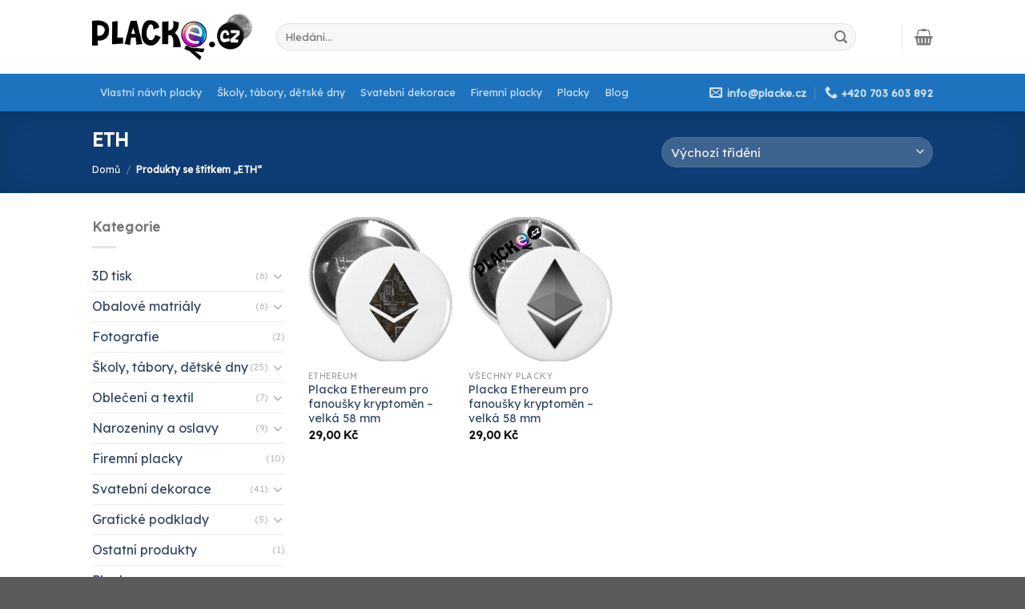

--- FILE ---
content_type: text/html; charset=UTF-8
request_url: https://placke.cz/product-tag/eth/
body_size: 26484
content:
<!DOCTYPE html>
<!--[if IE 9 ]> <html lang="cs" class="ie9 loading-site no-js"> <![endif]-->
<!--[if IE 8 ]> <html lang="cs" class="ie8 loading-site no-js"> <![endif]-->
<!--[if (gte IE 9)|!(IE)]><!--><html lang="cs" class="loading-site no-js"> <!--<![endif]-->
<head>
	<meta charset="UTF-8" />
	<link rel="profile" href="http://gmpg.org/xfn/11" />
	<link rel="pingback" href="https://placke.cz/xmlrpc.php" />

	<script>(function(html){html.className = html.className.replace(/\bno-js\b/,'js')})(document.documentElement);</script>
<meta name='robots' content='index, follow, max-image-preview:large, max-snippet:-1, max-video-preview:-1' />
	<style>img:is([sizes="auto" i], [sizes^="auto," i]) { contain-intrinsic-size: 3000px 1500px }</style>
	<meta name="viewport" content="width=device-width, initial-scale=1, maximum-scale=1" />
	<!-- This site is optimized with the Yoast SEO plugin v26.1.1 - https://yoast.com/wordpress/plugins/seo/ -->
	<title>ETH Archivy - Placky | Udělej si vlastní placku | Placky na zakázku</title>
	<link rel="canonical" href="https://placke.cz/product-tag/eth/" />
	<meta property="og:locale" content="cs_CZ" />
	<meta property="og:type" content="article" />
	<meta property="og:title" content="ETH Archivy - Placky | Udělej si vlastní placku | Placky na zakázku" />
	<meta property="og:url" content="https://placke.cz/product-tag/eth/" />
	<meta property="og:site_name" content="Placky | Udělej si vlastní placku | Placky na zakázku" />
	<meta name="twitter:card" content="summary_large_image" />
	<script type="application/ld+json" class="yoast-schema-graph">{"@context":"https://schema.org","@graph":[{"@type":"CollectionPage","@id":"https://placke.cz/product-tag/eth/","url":"https://placke.cz/product-tag/eth/","name":"ETH Archivy - Placky | Udělej si vlastní placku | Placky na zakázku","isPartOf":{"@id":"https://placke.cz/#website"},"primaryImageOfPage":{"@id":"https://placke.cz/product-tag/eth/#primaryimage"},"image":{"@id":"https://placke.cz/product-tag/eth/#primaryimage"},"thumbnailUrl":"https://placke.cz/wp-content/uploads/2022/01/imawqeqge2202.png","breadcrumb":{"@id":"https://placke.cz/product-tag/eth/#breadcrumb"},"inLanguage":"cs"},{"@type":"ImageObject","inLanguage":"cs","@id":"https://placke.cz/product-tag/eth/#primaryimage","url":"https://placke.cz/wp-content/uploads/2022/01/imawqeqge2202.png","contentUrl":"https://placke.cz/wp-content/uploads/2022/01/imawqeqge2202.png","width":1209,"height":1235},{"@type":"BreadcrumbList","@id":"https://placke.cz/product-tag/eth/#breadcrumb","itemListElement":[{"@type":"ListItem","position":1,"name":"Domů","item":"https://placke.cz/"},{"@type":"ListItem","position":2,"name":"ETH"}]},{"@type":"WebSite","@id":"https://placke.cz/#website","url":"https://placke.cz/","name":"Placky | Udělej si vlastní placku | Placky na zakázku","description":"Výroba placek na zakázku. Editor placek. Vytvoř si vlastní návrh placky. Výroba placek podle návrhu.","publisher":{"@id":"https://placke.cz/#organization"},"potentialAction":[{"@type":"SearchAction","target":{"@type":"EntryPoint","urlTemplate":"https://placke.cz/?s={search_term_string}"},"query-input":{"@type":"PropertyValueSpecification","valueRequired":true,"valueName":"search_term_string"}}],"inLanguage":"cs"},{"@type":"Organization","@id":"https://placke.cz/#organization","name":"Placke.cz","url":"https://placke.cz/","logo":{"@type":"ImageObject","inLanguage":"cs","@id":"https://placke.cz/#/schema/logo/image/","url":"https://placke.cz/wp-content/uploads/2022/01/text835-2-6-9-6-4-9.png","contentUrl":"https://placke.cz/wp-content/uploads/2022/01/text835-2-6-9-6-4-9.png","width":1053,"height":303,"caption":"Placke.cz"},"image":{"@id":"https://placke.cz/#/schema/logo/image/"},"sameAs":["https://cs-cz.facebook.com/vyrobaplacek"]}]}</script>
	<!-- / Yoast SEO plugin. -->


<link rel='dns-prefetch' href='//www.googletagmanager.com' />
<link rel='dns-prefetch' href='//gate.gopay.cz' />
<link rel='dns-prefetch' href='//js.retainful.com' />
<link rel='dns-prefetch' href='//cdn.jsdelivr.net' />
<link rel='dns-prefetch' href='//fonts.googleapis.com' />
<link rel='dns-prefetch' href='//pagead2.googlesyndication.com' />
<link rel="alternate" type="application/rss+xml" title="Placky | Udělej si vlastní placku | Placky na zakázku &raquo; RSS zdroj" href="https://placke.cz/feed/" />
<link rel="alternate" type="application/rss+xml" title="Placky | Udělej si vlastní placku | Placky na zakázku &raquo; RSS komentářů" href="https://placke.cz/comments/feed/" />
<link rel="alternate" type="application/rss+xml" title="Placky | Udělej si vlastní placku | Placky na zakázku &raquo; ETH Štítek RSS" href="https://placke.cz/product-tag/eth/feed/" />
<link rel="prefetch" href="https://placke.cz/wp-content/themes/flatsome/assets/js/chunk.countup.fe2c1016.js" />
<link rel="prefetch" href="https://placke.cz/wp-content/themes/flatsome/assets/js/chunk.sticky-sidebar.a58a6557.js" />
<link rel="prefetch" href="https://placke.cz/wp-content/themes/flatsome/assets/js/chunk.tooltips.29144c1c.js" />
<link rel="prefetch" href="https://placke.cz/wp-content/themes/flatsome/assets/js/chunk.vendors-popups.947eca5c.js" />
<link rel="prefetch" href="https://placke.cz/wp-content/themes/flatsome/assets/js/chunk.vendors-slider.f0d2cbc9.js" />
<script type="text/javascript">
/* <![CDATA[ */
window._wpemojiSettings = {"baseUrl":"https:\/\/s.w.org\/images\/core\/emoji\/16.0.1\/72x72\/","ext":".png","svgUrl":"https:\/\/s.w.org\/images\/core\/emoji\/16.0.1\/svg\/","svgExt":".svg","source":{"concatemoji":"https:\/\/placke.cz\/wp-includes\/js\/wp-emoji-release.min.js?ver=6.8.3"}};
/*! This file is auto-generated */
!function(s,n){var o,i,e;function c(e){try{var t={supportTests:e,timestamp:(new Date).valueOf()};sessionStorage.setItem(o,JSON.stringify(t))}catch(e){}}function p(e,t,n){e.clearRect(0,0,e.canvas.width,e.canvas.height),e.fillText(t,0,0);var t=new Uint32Array(e.getImageData(0,0,e.canvas.width,e.canvas.height).data),a=(e.clearRect(0,0,e.canvas.width,e.canvas.height),e.fillText(n,0,0),new Uint32Array(e.getImageData(0,0,e.canvas.width,e.canvas.height).data));return t.every(function(e,t){return e===a[t]})}function u(e,t){e.clearRect(0,0,e.canvas.width,e.canvas.height),e.fillText(t,0,0);for(var n=e.getImageData(16,16,1,1),a=0;a<n.data.length;a++)if(0!==n.data[a])return!1;return!0}function f(e,t,n,a){switch(t){case"flag":return n(e,"\ud83c\udff3\ufe0f\u200d\u26a7\ufe0f","\ud83c\udff3\ufe0f\u200b\u26a7\ufe0f")?!1:!n(e,"\ud83c\udde8\ud83c\uddf6","\ud83c\udde8\u200b\ud83c\uddf6")&&!n(e,"\ud83c\udff4\udb40\udc67\udb40\udc62\udb40\udc65\udb40\udc6e\udb40\udc67\udb40\udc7f","\ud83c\udff4\u200b\udb40\udc67\u200b\udb40\udc62\u200b\udb40\udc65\u200b\udb40\udc6e\u200b\udb40\udc67\u200b\udb40\udc7f");case"emoji":return!a(e,"\ud83e\udedf")}return!1}function g(e,t,n,a){var r="undefined"!=typeof WorkerGlobalScope&&self instanceof WorkerGlobalScope?new OffscreenCanvas(300,150):s.createElement("canvas"),o=r.getContext("2d",{willReadFrequently:!0}),i=(o.textBaseline="top",o.font="600 32px Arial",{});return e.forEach(function(e){i[e]=t(o,e,n,a)}),i}function t(e){var t=s.createElement("script");t.src=e,t.defer=!0,s.head.appendChild(t)}"undefined"!=typeof Promise&&(o="wpEmojiSettingsSupports",i=["flag","emoji"],n.supports={everything:!0,everythingExceptFlag:!0},e=new Promise(function(e){s.addEventListener("DOMContentLoaded",e,{once:!0})}),new Promise(function(t){var n=function(){try{var e=JSON.parse(sessionStorage.getItem(o));if("object"==typeof e&&"number"==typeof e.timestamp&&(new Date).valueOf()<e.timestamp+604800&&"object"==typeof e.supportTests)return e.supportTests}catch(e){}return null}();if(!n){if("undefined"!=typeof Worker&&"undefined"!=typeof OffscreenCanvas&&"undefined"!=typeof URL&&URL.createObjectURL&&"undefined"!=typeof Blob)try{var e="postMessage("+g.toString()+"("+[JSON.stringify(i),f.toString(),p.toString(),u.toString()].join(",")+"));",a=new Blob([e],{type:"text/javascript"}),r=new Worker(URL.createObjectURL(a),{name:"wpTestEmojiSupports"});return void(r.onmessage=function(e){c(n=e.data),r.terminate(),t(n)})}catch(e){}c(n=g(i,f,p,u))}t(n)}).then(function(e){for(var t in e)n.supports[t]=e[t],n.supports.everything=n.supports.everything&&n.supports[t],"flag"!==t&&(n.supports.everythingExceptFlag=n.supports.everythingExceptFlag&&n.supports[t]);n.supports.everythingExceptFlag=n.supports.everythingExceptFlag&&!n.supports.flag,n.DOMReady=!1,n.readyCallback=function(){n.DOMReady=!0}}).then(function(){return e}).then(function(){var e;n.supports.everything||(n.readyCallback(),(e=n.source||{}).concatemoji?t(e.concatemoji):e.wpemoji&&e.twemoji&&(t(e.twemoji),t(e.wpemoji)))}))}((window,document),window._wpemojiSettings);
/* ]]> */
</script>
<style id='wp-emoji-styles-inline-css' type='text/css'>

	img.wp-smiley, img.emoji {
		display: inline !important;
		border: none !important;
		box-shadow: none !important;
		height: 1em !important;
		width: 1em !important;
		margin: 0 0.07em !important;
		vertical-align: -0.1em !important;
		background: none !important;
		padding: 0 !important;
	}
</style>
<style id='wp-block-library-inline-css' type='text/css'>
:root{--wp-admin-theme-color:#007cba;--wp-admin-theme-color--rgb:0,124,186;--wp-admin-theme-color-darker-10:#006ba1;--wp-admin-theme-color-darker-10--rgb:0,107,161;--wp-admin-theme-color-darker-20:#005a87;--wp-admin-theme-color-darker-20--rgb:0,90,135;--wp-admin-border-width-focus:2px;--wp-block-synced-color:#7a00df;--wp-block-synced-color--rgb:122,0,223;--wp-bound-block-color:var(--wp-block-synced-color)}@media (min-resolution:192dpi){:root{--wp-admin-border-width-focus:1.5px}}.wp-element-button{cursor:pointer}:root{--wp--preset--font-size--normal:16px;--wp--preset--font-size--huge:42px}:root .has-very-light-gray-background-color{background-color:#eee}:root .has-very-dark-gray-background-color{background-color:#313131}:root .has-very-light-gray-color{color:#eee}:root .has-very-dark-gray-color{color:#313131}:root .has-vivid-green-cyan-to-vivid-cyan-blue-gradient-background{background:linear-gradient(135deg,#00d084,#0693e3)}:root .has-purple-crush-gradient-background{background:linear-gradient(135deg,#34e2e4,#4721fb 50%,#ab1dfe)}:root .has-hazy-dawn-gradient-background{background:linear-gradient(135deg,#faaca8,#dad0ec)}:root .has-subdued-olive-gradient-background{background:linear-gradient(135deg,#fafae1,#67a671)}:root .has-atomic-cream-gradient-background{background:linear-gradient(135deg,#fdd79a,#004a59)}:root .has-nightshade-gradient-background{background:linear-gradient(135deg,#330968,#31cdcf)}:root .has-midnight-gradient-background{background:linear-gradient(135deg,#020381,#2874fc)}.has-regular-font-size{font-size:1em}.has-larger-font-size{font-size:2.625em}.has-normal-font-size{font-size:var(--wp--preset--font-size--normal)}.has-huge-font-size{font-size:var(--wp--preset--font-size--huge)}.has-text-align-center{text-align:center}.has-text-align-left{text-align:left}.has-text-align-right{text-align:right}#end-resizable-editor-section{display:none}.aligncenter{clear:both}.items-justified-left{justify-content:flex-start}.items-justified-center{justify-content:center}.items-justified-right{justify-content:flex-end}.items-justified-space-between{justify-content:space-between}.screen-reader-text{border:0;clip-path:inset(50%);height:1px;margin:-1px;overflow:hidden;padding:0;position:absolute;width:1px;word-wrap:normal!important}.screen-reader-text:focus{background-color:#ddd;clip-path:none;color:#444;display:block;font-size:1em;height:auto;left:5px;line-height:normal;padding:15px 23px 14px;text-decoration:none;top:5px;width:auto;z-index:100000}html :where(.has-border-color){border-style:solid}html :where([style*=border-top-color]){border-top-style:solid}html :where([style*=border-right-color]){border-right-style:solid}html :where([style*=border-bottom-color]){border-bottom-style:solid}html :where([style*=border-left-color]){border-left-style:solid}html :where([style*=border-width]){border-style:solid}html :where([style*=border-top-width]){border-top-style:solid}html :where([style*=border-right-width]){border-right-style:solid}html :where([style*=border-bottom-width]){border-bottom-style:solid}html :where([style*=border-left-width]){border-left-style:solid}html :where(img[class*=wp-image-]){height:auto;max-width:100%}:where(figure){margin:0 0 1em}html :where(.is-position-sticky){--wp-admin--admin-bar--position-offset:var(--wp-admin--admin-bar--height,0px)}@media screen and (max-width:600px){html :where(.is-position-sticky){--wp-admin--admin-bar--position-offset:0px}}
</style>
<style id='classic-theme-styles-inline-css' type='text/css'>
/*! This file is auto-generated */
.wp-block-button__link{color:#fff;background-color:#32373c;border-radius:9999px;box-shadow:none;text-decoration:none;padding:calc(.667em + 2px) calc(1.333em + 2px);font-size:1.125em}.wp-block-file__button{background:#32373c;color:#fff;text-decoration:none}
</style>
<link rel='stylesheet' id='wpd-css' href='https://placke.cz/wp-content/plugins/woocommerce-products-designer/public/css/wpd-public.css?ver=4.3.1' type='text/css' media='all' />
<link rel='stylesheet' id='wpd-simplegrid-css' href='https://placke.cz/wp-content/plugins/woocommerce-products-designer/admin/css/simplegrid.min.css?ver=4.3.1' type='text/css' media='all' />
<link rel='stylesheet' id='wpd-common-css' href='https://placke.cz/wp-content/plugins/woocommerce-products-designer/public/css/wpd-common.css?ver=4.3.1' type='text/css' media='all' />
<link rel='stylesheet' id='wpd-tooltip-css-css' href='https://placke.cz/wp-content/plugins/woocommerce-products-designer/admin/css/tooltip.min.css?ver=4.3.1' type='text/css' media='all' />
<link rel='stylesheet' id='wpd-bs-modal-css-css' href='https://placke.cz/wp-content/plugins/woocommerce-products-designer/public/js/modal/modal.min.css?ver=4.3.1' type='text/css' media='all' />
<style id='woocommerce-inline-inline-css' type='text/css'>
.woocommerce form .form-row .required { visibility: visible; }
</style>
<link rel='stylesheet' id='cmplz-general-css' href='https://placke.cz/wp-content/plugins/complianz-gdpr/assets/css/cookieblocker.min.css?ver=1766963137' type='text/css' media='all' />
<link rel='stylesheet' id='gopay-gateway-payment-methods-styles-css' href='https://placke.cz/wp-content/plugins/gopay-gateway/includes/assets/css/payment_methods.css?ver=6.8.3' type='text/css' media='all' />
<link rel='stylesheet' id='woo-variation-swatches-css' href='https://placke.cz/wp-content/plugins/woo-variation-swatches/assets/css/frontend.min.css?ver=1766965445' type='text/css' media='all' />
<style id='woo-variation-swatches-inline-css' type='text/css'>
:root {
--wvs-tick:url("data:image/svg+xml;utf8,%3Csvg filter='drop-shadow(0px 0px 2px rgb(0 0 0 / .8))' xmlns='http://www.w3.org/2000/svg'  viewBox='0 0 30 30'%3E%3Cpath fill='none' stroke='%231e73be' stroke-linecap='round' stroke-linejoin='round' stroke-width='4' d='M4 16L11 23 27 7'/%3E%3C/svg%3E");

--wvs-cross:url("data:image/svg+xml;utf8,%3Csvg filter='drop-shadow(0px 0px 5px rgb(255 255 255 / .6))' xmlns='http://www.w3.org/2000/svg' width='72px' height='72px' viewBox='0 0 24 24'%3E%3Cpath fill='none' stroke='%23ff0000' stroke-linecap='round' stroke-width='0.6' d='M5 5L19 19M19 5L5 19'/%3E%3C/svg%3E");
--wvs-single-product-item-width:40px;
--wvs-single-product-item-height:40px;
--wvs-single-product-item-font-size:16px}
</style>
<link rel='stylesheet' id='prices-6810c3dabf7214f1d607849a29c89295-css' href='https://placke.cz/wp-content/plugins/wpify-woo/build/prices.css?ver=407d2fba421040bf371a' type='text/css' media='all' />
<link rel='stylesheet' id='brands-styles-css' href='https://placke.cz/wp-content/plugins/woocommerce/assets/css/brands.css?ver=10.2.2' type='text/css' media='all' />
<link rel='stylesheet' id='newsletter-css' href='https://placke.cz/wp-content/plugins/newsletter/style.css?ver=9.0.4' type='text/css' media='all' />
<link rel='stylesheet' id='flatsome-main-css' href='https://placke.cz/wp-content/themes/flatsome/assets/css/flatsome.css?ver=3.15.2' type='text/css' media='all' />
<style id='flatsome-main-inline-css' type='text/css'>
@font-face {
				font-family: "fl-icons";
				font-display: block;
				src: url(https://placke.cz/wp-content/themes/flatsome/assets/css/icons/fl-icons.eot?v=3.15.2);
				src:
					url(https://placke.cz/wp-content/themes/flatsome/assets/css/icons/fl-icons.eot#iefix?v=3.15.2) format("embedded-opentype"),
					url(https://placke.cz/wp-content/themes/flatsome/assets/css/icons/fl-icons.woff2?v=3.15.2) format("woff2"),
					url(https://placke.cz/wp-content/themes/flatsome/assets/css/icons/fl-icons.ttf?v=3.15.2) format("truetype"),
					url(https://placke.cz/wp-content/themes/flatsome/assets/css/icons/fl-icons.woff?v=3.15.2) format("woff"),
					url(https://placke.cz/wp-content/themes/flatsome/assets/css/icons/fl-icons.svg?v=3.15.2#fl-icons) format("svg");
			}
</style>
<link rel='stylesheet' id='flatsome-shop-css' href='https://placke.cz/wp-content/themes/flatsome/assets/css/flatsome-shop.css?ver=3.15.2' type='text/css' media='all' />
<link rel='stylesheet' id='flatsome-style-css' href='https://placke.cz/wp-content/themes/flatsome-child/style.css?ver=3.0' type='text/css' media='all' />
<link rel='stylesheet' id='flatsome-googlefonts-css' href='//fonts.googleapis.com/css?family=Lexend+Deca%3Aregular%2Cregular%2Cregular%2Cregular%7CDancing+Script%3Aregular%2C400&#038;display=swap&#038;ver=3.9' type='text/css' media='all' />
<script type="text/javascript" id="woocommerce-google-analytics-integration-gtag-js-after">
/* <![CDATA[ */
/* Google Analytics for WooCommerce (gtag.js) */
					window.dataLayer = window.dataLayer || [];
					function gtag(){dataLayer.push(arguments);}
					// Set up default consent state.
					for ( const mode of [{"analytics_storage":"denied","ad_storage":"denied","ad_user_data":"denied","ad_personalization":"denied","region":["AT","BE","BG","HR","CY","CZ","DK","EE","FI","FR","DE","GR","HU","IS","IE","IT","LV","LI","LT","LU","MT","NL","NO","PL","PT","RO","SK","SI","ES","SE","GB","CH"]}] || [] ) {
						gtag( "consent", "default", { "wait_for_update": 500, ...mode } );
					}
					gtag("js", new Date());
					gtag("set", "developer_id.dOGY3NW", true);
					gtag("config", "G-QB8B0S2P61", {"track_404":true,"allow_google_signals":true,"logged_in":false,"linker":{"domains":[],"allow_incoming":false},"custom_map":{"dimension1":"logged_in"}});
/* ]]> */
</script>
<script type="text/javascript" src="https://placke.cz/wp-includes/js/jquery/jquery.min.js?ver=3.7.1" id="jquery-core-js"></script>
<script type="text/javascript" src="https://placke.cz/wp-includes/js/jquery/jquery-migrate.min.js?ver=3.4.1" id="jquery-migrate-js"></script>
<script type="text/javascript" src="https://placke.cz/wp-content/plugins/woocommerce-products-designer//admin/js/tooltip.js?ver=4.3.1" id="wpd-tooltip-js-js"></script>
<script type="text/javascript" id="wpd-js-extra">
/* <![CDATA[ */
var ajax_object = {"ajax_url":"https:\/\/placke.cz\/wp-admin\/admin-ajax.php"};
/* ]]> */
</script>
<script type="text/javascript" src="https://placke.cz/wp-content/plugins/woocommerce-products-designer/public/js/wpd-public.js?ver=4.3.1" id="wpd-js"></script>
<script type="text/javascript" src="https://placke.cz/wp-content/plugins/woocommerce-products-designer/public/js/modal/modal.min.js?ver=4.3.1" id="bs-modal-js"></script>
<script type="text/javascript" src="https://placke.cz/wp-content/plugins/woocommerce-products-designer/public/js/jquery.serializejson.js?ver=4.3.1" id="wpd-serialize-js-js"></script>
<script type="text/javascript" src="https://placke.cz/wp-content/plugins/woocommerce/assets/js/jquery-blockui/jquery.blockUI.min.js?ver=2.7.0-wc.10.2.2" id="jquery-blockui-js" data-wp-strategy="defer"></script>
<script type="text/javascript" id="wc-add-to-cart-js-extra">
/* <![CDATA[ */
var wc_add_to_cart_params = {"ajax_url":"\/wp-admin\/admin-ajax.php","wc_ajax_url":"\/?wc-ajax=%%endpoint%%","i18n_view_cart":"Zobrazit ko\u0161\u00edk","cart_url":"https:\/\/placke.cz\/cart\/","is_cart":"","cart_redirect_after_add":"no"};
/* ]]> */
</script>
<script type="text/javascript" src="https://placke.cz/wp-content/plugins/woocommerce/assets/js/frontend/add-to-cart.min.js?ver=10.2.2" id="wc-add-to-cart-js" defer="defer" data-wp-strategy="defer"></script>
<script type="text/javascript" src="https://placke.cz/wp-content/plugins/woocommerce/assets/js/js-cookie/js.cookie.min.js?ver=2.1.4-wc.10.2.2" id="js-cookie-js" defer="defer" data-wp-strategy="defer"></script>
<script type="text/javascript" id="woocommerce-js-extra">
/* <![CDATA[ */
var woocommerce_params = {"ajax_url":"\/wp-admin\/admin-ajax.php","wc_ajax_url":"\/?wc-ajax=%%endpoint%%","i18n_password_show":"Zobrazit heslo","i18n_password_hide":"Skr\u00fdt heslo"};
/* ]]> */
</script>
<script type="text/javascript" src="https://placke.cz/wp-content/plugins/woocommerce/assets/js/frontend/woocommerce.min.js?ver=10.2.2" id="woocommerce-js" defer="defer" data-wp-strategy="defer"></script>
<script type="text/javascript" src="https://gate.gopay.cz/gp-gw/js/embed.js?ver=6.8.3" id="gopay-gateway-inline-scripts-js"></script>
<script type="text/javascript" id="wc-cart-fragments-js-extra">
/* <![CDATA[ */
var wc_cart_fragments_params = {"ajax_url":"\/wp-admin\/admin-ajax.php","wc_ajax_url":"\/?wc-ajax=%%endpoint%%","cart_hash_key":"wc_cart_hash_812c3a8ded7c59b169f72dfd8ea5c118","fragment_name":"wc_fragments_812c3a8ded7c59b169f72dfd8ea5c118","request_timeout":"5000"};
/* ]]> */
</script>
<script type="text/javascript" src="https://placke.cz/wp-content/plugins/woocommerce/assets/js/frontend/cart-fragments.min.js?ver=10.2.2" id="wc-cart-fragments-js" defer="defer" data-wp-strategy="defer"></script>
<script type="text/javascript" id="rnoc_track-user-cart-js-extra">
/* <![CDATA[ */
var retainful_cart_data = {"ajax_url":"https:\/\/placke.cz\/wp-admin\/admin-ajax.php","jquery_url":"https:\/\/placke.cz\/wp-includes\/js\/jquery\/jquery.js","ip":"3.139.109.96","version":"2.6.43","public_key":"dfc221da-8230-419e-b506-abea494983cd","api_url":"https:\/\/api.retainful.com\/v1\/woocommerce\/webhooks\/checkout","billing_email":"","tracking_element_selector":"retainful-abandoned-cart-data","cart_tracking_engine":"js","products":""};
/* ]]> */
</script>
<script src='https://js.retainful.com/woocommerce/v2/retainful.js?ver=2.6.43' id='rnoc_track-user-cart-js' data-cfasync='false' defer></script><script type="text/javascript" id="rnoc_popup-coupon-js-extra">
/* <![CDATA[ */
var retainful_popup_data = {"ajax_url":"https:\/\/placke.cz\/wp-admin\/admin-ajax.php","version":"2.6.43","popup_redirect_timeout":"1500"};
/* ]]> */
</script>
<script type="text/javascript" src="https://placke.cz/wp-content/plugins/retainful-next-order-coupon-for-woocommerce/src/assets/js/popup_coupon.js?ver=2.6.43" id="rnoc_popup-coupon-js"></script>

<!-- Google tag (gtag.js) snippet added by Site Kit -->
<!-- Google Analytics snippet added by Site Kit -->
<script type="text/javascript" src="https://www.googletagmanager.com/gtag/js?id=G-QB8B0S2P61" id="google_gtagjs-js" async></script>
<script type="text/javascript" id="google_gtagjs-js-after">
/* <![CDATA[ */
window.dataLayer = window.dataLayer || [];function gtag(){dataLayer.push(arguments);}
gtag("set","linker",{"domains":["placke.cz"]});
gtag("js", new Date());
gtag("set", "developer_id.dZTNiMT", true);
gtag("config", "G-QB8B0S2P61");
/* ]]> */
</script>
<link rel="https://api.w.org/" href="https://placke.cz/wp-json/" /><link rel="alternate" title="JSON" type="application/json" href="https://placke.cz/wp-json/wp/v2/product_tag/123" /><link rel="EditURI" type="application/rsd+xml" title="RSD" href="https://placke.cz/xmlrpc.php?rsd" />
<meta name="generator" content="WordPress 6.8.3" />
<meta name="generator" content="WooCommerce 10.2.2" />
<meta name="generator" content="Site Kit by Google 1.163.0" /><meta property="pplcz:cart" content="1" >
<!-- This website runs the Product Feed PRO for WooCommerce by AdTribes.io plugin - version woocommercesea_option_installed_version -->
			<style>.cmplz-hidden {
					display: none !important;
				}</style><!-- Analytics by WP Statistics - https://wp-statistics.com -->
<style>.bg{opacity: 0; transition: opacity 1s; -webkit-transition: opacity 1s;} .bg-loaded{opacity: 1;}</style><!--[if IE]><link rel="stylesheet" type="text/css" href="https://placke.cz/wp-content/themes/flatsome/assets/css/ie-fallback.css"><script src="//cdnjs.cloudflare.com/ajax/libs/html5shiv/3.6.1/html5shiv.js"></script><script>var head = document.getElementsByTagName('head')[0],style = document.createElement('style');style.type = 'text/css';style.styleSheet.cssText = ':before,:after{content:none !important';head.appendChild(style);setTimeout(function(){head.removeChild(style);}, 0);</script><script src="https://placke.cz/wp-content/themes/flatsome/assets/libs/ie-flexibility.js"></script><![endif]-->	<noscript><style>.woocommerce-product-gallery{ opacity: 1 !important; }</style></noscript>
	
<!-- Google AdSense meta tags added by Site Kit -->
<meta name="google-adsense-platform-account" content="ca-host-pub-2644536267352236">
<meta name="google-adsense-platform-domain" content="sitekit.withgoogle.com">
<!-- End Google AdSense meta tags added by Site Kit -->
			<script  type="text/javascript">
				!function(f,b,e,v,n,t,s){if(f.fbq)return;n=f.fbq=function(){n.callMethod?
					n.callMethod.apply(n,arguments):n.queue.push(arguments)};if(!f._fbq)f._fbq=n;
					n.push=n;n.loaded=!0;n.version='2.0';n.queue=[];t=b.createElement(e);t.async=!0;
					t.src=v;s=b.getElementsByTagName(e)[0];s.parentNode.insertBefore(t,s)}(window,
					document,'script','https://connect.facebook.net/en_US/fbevents.js');
			</script>
			<!-- WooCommerce Facebook Integration Begin -->
			<script  type="text/javascript">

				fbq('init', '658998889459777', {}, {
    "agent": "woocommerce_2-10.2.2-3.5.9"
});

				document.addEventListener( 'DOMContentLoaded', function() {
					// Insert placeholder for events injected when a product is added to the cart through AJAX.
					document.body.insertAdjacentHTML( 'beforeend', '<div class=\"wc-facebook-pixel-event-placeholder\"></div>' );
				}, false );

			</script>
			<!-- WooCommerce Facebook Integration End -->
			<style type="text/css">.broken_link, a.broken_link {
	text-decoration: line-through;
}</style>
<!-- Google AdSense snippet added by Site Kit -->
<script type="text/javascript" async="async" src="https://pagead2.googlesyndication.com/pagead/js/adsbygoogle.js?client=ca-pub-5580412094359555&amp;host=ca-host-pub-2644536267352236" crossorigin="anonymous"></script>

<!-- End Google AdSense snippet added by Site Kit -->
<link rel="icon" href="https://placke.cz/wp-content/uploads/2022/01/cropped-g1028-1-32x32.png" sizes="32x32" />
<link rel="icon" href="https://placke.cz/wp-content/uploads/2022/01/cropped-g1028-1-192x192.png" sizes="192x192" />
<link rel="apple-touch-icon" href="https://placke.cz/wp-content/uploads/2022/01/cropped-g1028-1-180x180.png" />
<meta name="msapplication-TileImage" content="https://placke.cz/wp-content/uploads/2022/01/cropped-g1028-1-270x270.png" />
<style id="custom-css" type="text/css">:root {--primary-color: #11519B;}.header-main{height: 92px}#logo img{max-height: 92px}#logo{width:200px;}.header-bottom{min-height: 10px}.header-top{min-height: 30px}.transparent .header-main{height: 90px}.transparent #logo img{max-height: 90px}.has-transparent + .page-title:first-of-type,.has-transparent + #main > .page-title,.has-transparent + #main > div > .page-title,.has-transparent + #main .page-header-wrapper:first-of-type .page-title{padding-top: 140px;}.header.show-on-scroll,.stuck .header-main{height:70px!important}.stuck #logo img{max-height: 70px!important}.search-form{ width: 93%;}.header-bottom {background-color: #1E73BE}.header-main .nav > li > a{line-height: 16px }.stuck .header-main .nav > li > a{line-height: 50px }.header-bottom-nav > li > a{line-height: 47px }@media (max-width: 549px) {.header-main{height: 70px}#logo img{max-height: 70px}}.nav-dropdown-has-arrow.nav-dropdown-has-border li.has-dropdown:before{border-bottom-color: #FFFFFF;}.nav .nav-dropdown{border-color: #FFFFFF }.nav-dropdown-has-arrow li.has-dropdown:after{border-bottom-color: #FFFFFF;}.nav .nav-dropdown{background-color: #FFFFFF}.header-top{background-color:#F7F7F7!important;}/* Color */.accordion-title.active, .has-icon-bg .icon .icon-inner,.logo a, .primary.is-underline, .primary.is-link, .badge-outline .badge-inner, .nav-outline > li.active> a,.nav-outline >li.active > a, .cart-icon strong,[data-color='primary'], .is-outline.primary{color: #11519B;}/* Color !important */[data-text-color="primary"]{color: #11519B!important;}/* Background Color */[data-text-bg="primary"]{background-color: #11519B;}/* Background */.scroll-to-bullets a,.featured-title, .label-new.menu-item > a:after, .nav-pagination > li > .current,.nav-pagination > li > span:hover,.nav-pagination > li > a:hover,.has-hover:hover .badge-outline .badge-inner,button[type="submit"], .button.wc-forward:not(.checkout):not(.checkout-button), .button.submit-button, .button.primary:not(.is-outline),.featured-table .title,.is-outline:hover, .has-icon:hover .icon-label,.nav-dropdown-bold .nav-column li > a:hover, .nav-dropdown.nav-dropdown-bold > li > a:hover, .nav-dropdown-bold.dark .nav-column li > a:hover, .nav-dropdown.nav-dropdown-bold.dark > li > a:hover, .header-vertical-menu__opener ,.is-outline:hover, .tagcloud a:hover,.grid-tools a, input[type='submit']:not(.is-form), .box-badge:hover .box-text, input.button.alt,.nav-box > li > a:hover,.nav-box > li.active > a,.nav-pills > li.active > a ,.current-dropdown .cart-icon strong, .cart-icon:hover strong, .nav-line-bottom > li > a:before, .nav-line-grow > li > a:before, .nav-line > li > a:before,.banner, .header-top, .slider-nav-circle .flickity-prev-next-button:hover svg, .slider-nav-circle .flickity-prev-next-button:hover .arrow, .primary.is-outline:hover, .button.primary:not(.is-outline), input[type='submit'].primary, input[type='submit'].primary, input[type='reset'].button, input[type='button'].primary, .badge-inner{background-color: #11519B;}/* Border */.nav-vertical.nav-tabs > li.active > a,.scroll-to-bullets a.active,.nav-pagination > li > .current,.nav-pagination > li > span:hover,.nav-pagination > li > a:hover,.has-hover:hover .badge-outline .badge-inner,.accordion-title.active,.featured-table,.is-outline:hover, .tagcloud a:hover,blockquote, .has-border, .cart-icon strong:after,.cart-icon strong,.blockUI:before, .processing:before,.loading-spin, .slider-nav-circle .flickity-prev-next-button:hover svg, .slider-nav-circle .flickity-prev-next-button:hover .arrow, .primary.is-outline:hover{border-color: #11519B}.nav-tabs > li.active > a{border-top-color: #11519B}.widget_shopping_cart_content .blockUI.blockOverlay:before { border-left-color: #11519B }.woocommerce-checkout-review-order .blockUI.blockOverlay:before { border-left-color: #11519B }/* Fill */.slider .flickity-prev-next-button:hover svg,.slider .flickity-prev-next-button:hover .arrow{fill: #11519B;}/* Background Color */[data-icon-label]:after, .secondary.is-underline:hover,.secondary.is-outline:hover,.icon-label,.button.secondary:not(.is-outline),.button.alt:not(.is-outline), .badge-inner.on-sale, .button.checkout, .single_add_to_cart_button, .current .breadcrumb-step{ background-color:#007784; }[data-text-bg="secondary"]{background-color: #007784;}/* Color */.secondary.is-underline,.secondary.is-link, .secondary.is-outline,.stars a.active, .star-rating:before, .woocommerce-page .star-rating:before,.star-rating span:before, .color-secondary{color: #007784}/* Color !important */[data-text-color="secondary"]{color: #007784!important;}/* Border */.secondary.is-outline:hover{border-color:#007784}body{font-size: 100%;}body{font-family:"Lexend Deca", sans-serif}body{font-weight: 0}.nav > li > a {font-family:"Lexend Deca", sans-serif;}.mobile-sidebar-levels-2 .nav > li > ul > li > a {font-family:"Lexend Deca", sans-serif;}.nav > li > a {font-weight: 0;}.mobile-sidebar-levels-2 .nav > li > ul > li > a {font-weight: 0;}h1,h2,h3,h4,h5,h6,.heading-font, .off-canvas-center .nav-sidebar.nav-vertical > li > a{font-family: "Lexend Deca", sans-serif;}h1,h2,h3,h4,h5,h6,.heading-font,.banner h1,.banner h2{font-weight: 0;}.breadcrumbs{text-transform: none;}button,.button{text-transform: none;}.nav > li > a, .links > li > a{text-transform: none;}.section-title span{text-transform: none;}h3.widget-title,span.widget-title{text-transform: none;}.alt-font{font-family: "Dancing Script", sans-serif;}.alt-font{font-weight: 400!important;}@media screen and (min-width: 550px){.products .box-vertical .box-image{min-width: 300px!important;width: 300px!important;}}.label-new.menu-item > a:after{content:"New";}.label-hot.menu-item > a:after{content:"Hot";}.label-sale.menu-item > a:after{content:"Sale";}.label-popular.menu-item > a:after{content:"Popular";}</style>		<style type="text/css" id="wp-custom-css">
			.product-name {border-style: none !important;}

.cart-subtotal {
 
      display: none;
 
}

#place_order::after {
    content: " se závazkem platby";
		font-size: 10px;
		display: block !important;
		line-height: 5px;
		margin-bottom: 1.5em !important;
}

.fa { 
  font-family: FontAwesome;
}

.woocommerce [packetery-renderer="after-rate"] .packeta-widget-button button {
    width: 150px;
	  font-size: .6em;
}

header [class^="icon-"]:before, html [class*=" icon-"]:before {
font-family: inherit !important;
}

footer [class^="icon-"]:before, html [class*=" icon-"]:before {
font-family: inherit !important;
}

/*smarpopup css edit*/

[data-testid="widgetPopupFrame"] {
  left: 12px !important; 
	right: initial !important;
}
[data-testid="widgetButtonFrame"] {
  left: 12px !important; 
	right: initial !important;
}
[data-testid="widgetMessengerFrame"] {
  left: 12px !important; 
	right: initial !important;
}

/*kruhovy nahled v kosiku pokladna*/
/*
.woocommerce .cart.shop_table .variation-Nahransoubor img {
   border-radius: 50%; 
}*/

/*kruhovy nahled v kosiku přejeti  pres ikonu kosiku*/
/*
.woocommerce .variation-Nahransoubor img {
	/*zakulacení*/
   border-radius: 50%;
	/*cerveny okraj*/
	 outline: 10px solid red;
   outline-offset: -10px;
	
}*/


/*barava textu dostupne na objednávku*/
.woocommerce-variation-availability {color: green !important;}

/*barava textu novinka u nových predmetu funkce v php function v template*/
.itsnew {
      color: crimson;
   }

/*barava textu a pozadi u produktu s barevnými variantami funkce v php function v template*/
.barvicky {
      color: white;
			background-image: linear-gradient(to left, violet, blue, green, orange, red);
   }

.lowest-price-30-days {
    font-size: 0.75em;
    color: #777;
    margin-top: 5px;
}


/* k ppl pridat alzaka  */

label[for="shipping_method_0_pplcz_smar"] {
    display: inline-flex;
    align-items: center;
    gap: 4px; /* volitelné – uprav si mezeru mezi textem a ikonou */
}

label[for="shipping_method_0_pplcz_smar17"]::before {
    content: "";
    display: inline-block;
    width: 24px;
    height: 24px;
    background-image: url('https://placke.cz/wp-content/uploads/2025/05/alza.png');
    background-size: contain;
    background-repeat: no-repeat;
}

/* k zasilkovně přidá img  */
 label[for="shipping_method_0_packetery_shipping_methodpacketery_carrier_zpointcz"] {
    display: inline-flex;
    align-items: center;
    gap: 4px; /* volitelné – uprav si mezeru mezi textem a ikonou */
}

label[for="shipping_method_0_packetery_shipping_methodpacketery_carrier_zpointcz"]::before {
    content: "";
    display: inline-block;
    width: 24px;
    height: 18px;
    background-image: url('https://placke.cz/wp-content/uploads/2025/05/zasilkovna.jpg');
    background-size: contain;
    background-repeat: no-repeat;
}

/* k zasilkovně přidá img  */
 label[for="shipping_method_0_packetery_shipping_methodpacketery_carrier_106"] {
    display: inline-flex;
    align-items: center;
    gap: 4px; /* volitelné – uprav si mezeru mezi textem a ikonou */
}

label[for="shipping_method_0_packetery_shipping_methodpacketery_carrier_106"]::before {
    content: "";
    display: inline-block;
    width: 24px;
    height: 18px;
    background-image: url('https://placke.cz/wp-content/uploads/2025/05/zasilkovna.jpg');
    background-size: contain;
    background-repeat: no-repeat;
}

/* k ceske poste přidá img  */
 label[for="shipping_method_0_flat_rate8"] {
    display: inline-flex;
    align-items: center;
    gap: 4px; /* volitelné – uprav si mezeru mezi textem a ikonou */
}

label[for="shipping_method_0_flat_rate8"]::before {
    content: "";
    display: inline-block;
    width: 24px;
    height: 15px;
    background-image: url('https://placke.cz/wp-content/uploads/2025/05/ceskaposta.jpg');
    background-size: contain;
    background-repeat: no-repeat;
}

/* sipka výběr boxu */
.pplcz-selected-parcelshop::before {
    content: "👈 "; /* nebo jiná šipka: ◀️, ←, 🡸, ⬅ */
    font-size: 1.2em; /* uprav velikost podle potřeby */
    margin-right: 4px; /* mezera mezi šipkou a textem */
    vertical-align: middle;
}

/* podbarvení vybrané dopravy */
input.shipping_method:checked + label {
    background-color: #e0e0e0; /* nebo #e0e0e0 pro tmavší */
    border-radius: 6px;
    padding: 10px;
    transition: background-color 0.2s ease;
}

/* ppl výraznější tlačítko zrušit */
a.pplcz-clear-map {
    color: red;
}

/* ppl odsazení ikony pro zmacknutí */
.pplcz-select-parcelshop {
    padding-left: 20px;
}

/* zmensení gopay obrazku */
img[src*="gopay.png"] {
    width: 100px !important;
    height: auto !important;
}
/* zmensení visa obrazku */
img[src*="payment_card.png"] {
    width: 80px !important;
    height: 25px !important;
}
/* zmensení google pay obrazku */
img[src*="gpay.png"] {
    width: 50px !important;
    height: auto !important;
}



/* k bankovnímu převosu přidá img  */
 label[for="shipping_method_0_packetery_shipping_methodpacketery_carrier_106"] {
    display: inline-flex;
    align-items: center;
    gap: 4px; /* volitelné – uprav si mezeru mezi textem a ikonou */
}

label[for="payment_method_bacs"]::after {
    content: "";
    display: inline-flex;
    width: 40px;
    height: 40px;
		padding-top: 40px;
    background-image: url('https://placke.cz/wp-content/uploads/2025/07/E1D8.svg');
    background-size: contain;
    background-repeat: no-repeat;
}

		</style>
		</head>

<body class="archive tax-product_tag term-eth term-123 wp-theme-flatsome wp-child-theme-flatsome-child theme-flatsome woocommerce woocommerce-page woocommerce-no-js woo-variation-swatches wvs-behavior-blur wvs-theme-flatsome-child wvs-show-label wvs-tooltip header-shadow lightbox nav-dropdown-has-arrow nav-dropdown-has-shadow nav-dropdown-has-border">


<a class="skip-link screen-reader-text" href="#main">Skip to content</a>

<div id="wrapper">

	
	<header id="header" class="header has-sticky sticky-jump">
		<div class="header-wrapper">
			<div id="masthead" class="header-main ">
      <div class="header-inner flex-row container logo-left medium-logo-center" role="navigation">

          <!-- Logo -->
          <div id="logo" class="flex-col logo">
            
<!-- Header logo -->
<a href="https://placke.cz/" title="Placky | Udělej si vlastní placku | Placky na zakázku - Výroba placek na zakázku. Editor placek. Vytvoř si vlastní návrh placky. Výroba placek podle návrhu." rel="home">
		<img width="1020" height="294" src="https://placke.cz/wp-content/uploads/2022/01/text835-2-6-9-6-4-9.png" class="header_logo header-logo" alt="Placky | Udělej si vlastní placku | Placky na zakázku"/><img  width="1020" height="294" src="https://placke.cz/wp-content/uploads/2022/01/text835-2-6-9-6-4-9.png" class="header-logo-dark" alt="Placky | Udělej si vlastní placku | Placky na zakázku"/></a>
          </div>

          <!-- Mobile Left Elements -->
          <div class="flex-col show-for-medium flex-left">
            <ul class="mobile-nav nav nav-left ">
              <li class="nav-icon has-icon">
  		<a href="#" data-open="#main-menu" data-pos="left" data-bg="main-menu-overlay" data-color="" class="is-small" aria-label="Menu" aria-controls="main-menu" aria-expanded="false">
		
		  <i class="icon-menu" ></i>
		  <span class="menu-title uppercase hide-for-small">Menu</span>		</a>
	</li>            </ul>
          </div>

          <!-- Left Elements -->
          <div class="flex-col hide-for-medium flex-left
            flex-grow">
            <ul class="header-nav header-nav-main nav nav-left  nav-uppercase" >
              <li class="header-search-form search-form html relative has-icon">
	<div class="header-search-form-wrapper">
		<div class="searchform-wrapper ux-search-box relative form-flat is-normal"><form role="search" method="get" class="searchform" action="https://placke.cz/">
	<div class="flex-row relative">
						<div class="flex-col flex-grow">
			<label class="screen-reader-text" for="woocommerce-product-search-field-0">Hledat:</label>
			<input type="search" id="woocommerce-product-search-field-0" class="search-field mb-0" placeholder="Hledání&hellip;" value="" name="s" />
			<input type="hidden" name="post_type" value="product" />
					</div>
		<div class="flex-col">
			<button type="submit" value="Hledat" class="ux-search-submit submit-button secondary button icon mb-0" aria-label="Submit">
				<i class="icon-search" ></i>			</button>
		</div>
	</div>
	<div class="live-search-results text-left z-top"></div>
</form>
</div>	</div>
</li>            </ul>
          </div>

          <!-- Right Elements -->
          <div class="flex-col hide-for-medium flex-right">
            <ul class="header-nav header-nav-main nav nav-right  nav-uppercase">
              <li class="header-divider"></li><li class="cart-item has-icon has-dropdown">

<a href="https://placke.cz/cart/" title="Košík" class="header-cart-link is-small">



    <i class="icon-shopping-basket"
    data-icon-label="0">
  </i>
  </a>

 <ul class="nav-dropdown nav-dropdown-simple">
    <li class="html widget_shopping_cart">
      <div class="widget_shopping_cart_content">
        

	<p class="woocommerce-mini-cart__empty-message">Žádné produkty v košíku.</p>


      </div>
    </li>
     </ul>

</li>
            </ul>
          </div>

          <!-- Mobile Right Elements -->
          <div class="flex-col show-for-medium flex-right">
            <ul class="mobile-nav nav nav-right ">
              <li class="account-item has-icon">
	<a href="https://placke.cz/my-account/"
	class="account-link-mobile is-small" title="Můj účet">
	  <i class="icon-user" ></i>	</a>
</li>
<li class="cart-item has-icon">

      <a href="https://placke.cz/cart/" class="header-cart-link off-canvas-toggle nav-top-link is-small" data-open="#cart-popup" data-class="off-canvas-cart" title="Košík" data-pos="right">
  
    <i class="icon-shopping-basket"
    data-icon-label="0">
  </i>
  </a>


  <!-- Cart Sidebar Popup -->
  <div id="cart-popup" class="mfp-hide widget_shopping_cart">
  <div class="cart-popup-inner inner-padding">
      <div class="cart-popup-title text-center">
          <h4 class="uppercase">Košík</h4>
          <div class="is-divider"></div>
      </div>
      <div class="widget_shopping_cart_content">
          

	<p class="woocommerce-mini-cart__empty-message">Žádné produkty v košíku.</p>


      </div>
             <div class="cart-sidebar-content relative"></div>  </div>
  </div>

</li>
            </ul>
          </div>

      </div>
     
            <div class="container"><div class="top-divider full-width"></div></div>
      </div><div id="wide-nav" class="header-bottom wide-nav nav-dark hide-for-medium">
    <div class="flex-row container">

                        <div class="flex-col hide-for-medium flex-left">
                <ul class="nav header-nav header-bottom-nav nav-left  nav-box">
                    <li id="menu-item-342" class="menu-item menu-item-type-taxonomy menu-item-object-product_cat menu-item-342 menu-item-design-default"><a href="https://placke.cz/product-category/placky/vlastni-navrh-placky/" class="nav-top-link">Vlastní návrh placky</a></li>
<li id="menu-item-48458" class="menu-item menu-item-type-taxonomy menu-item-object-product_cat menu-item-48458 menu-item-design-default"><a href="https://placke.cz/product-category/skoly-tabory-detske-dny/" class="nav-top-link">Školy, tábory, dětské dny</a></li>
<li id="menu-item-343" class="menu-item menu-item-type-taxonomy menu-item-object-product_cat menu-item-343 menu-item-design-default"><a href="https://placke.cz/product-category/svatebni-placky/" class="nav-top-link">Svatební dekorace</a></li>
<li id="menu-item-36527" class="menu-item menu-item-type-taxonomy menu-item-object-product_tag menu-item-36527 menu-item-design-default"><a href="https://placke.cz/product-tag/vlastni-navrh-placky/" class="nav-top-link">Firemní placky</a></li>
<li id="menu-item-36680" class="menu-item menu-item-type-post_type_archive menu-item-object-product menu-item-36680 menu-item-design-default"><a href="https://placke.cz/shop/" class="nav-top-link">Placky</a></li>
<li id="menu-item-47989" class="menu-item menu-item-type-post_type menu-item-object-page menu-item-47989 menu-item-design-default"><a href="https://placke.cz/blog/" class="nav-top-link">Blog</a></li>
                </ul>
            </div>
            
            
                        <div class="flex-col hide-for-medium flex-right flex-grow">
              <ul class="nav header-nav header-bottom-nav nav-right  nav-box">
                   <li class="header-contact-wrapper">
		<ul id="header-contact" class="nav nav-divided nav-uppercase header-contact">
		
						<li class="">
			  <a href="mailto:info@placke.cz" class="tooltip" title="info@placke.cz">
				  <i class="icon-envelop" style="font-size:16px;"></i>			       <span>
			       	info@placke.cz			       </span>
			  </a>
			</li>
					
			
						<li class="">
			  <a href="tel:+420 703 603 892" class="tooltip" title="+420 703 603 892">
			     <i class="icon-phone" style="font-size:16px;"></i>			      <span>+420 703 603 892</span>
			  </a>
			</li>
				</ul>
</li>              </ul>
            </div>
            
            
    </div>
</div>

<div class="header-bg-container fill"><div class="header-bg-image fill"></div><div class="header-bg-color fill"></div></div>		</div>
	</header>

	<div class="shop-page-title category-page-title page-title featured-title dark ">

	<div class="page-title-bg fill">
		<div class="title-bg fill bg-fill" data-parallax-fade="true" data-parallax="-2" data-parallax-background data-parallax-container=".page-title"></div>
		<div class="title-overlay fill"></div>
	</div>

	<div class="page-title-inner flex-row  medium-flex-wrap container">
	  <div class="flex-col flex-grow medium-text-center">
	  	 	 		<h1 class="shop-page-title is-xlarge">ETH</h1>
		<div class="is-smaller">
	<nav class="woocommerce-breadcrumb breadcrumbs "><a href="https://placke.cz">Domů</a> <span class="divider">&#47;</span> Produkty se štítkem &bdquo;ETH&ldquo;</nav></div>
<div class="category-filtering category-filter-row show-for-medium">
	<a href="#" data-open="#shop-sidebar" data-visible-after="true" data-pos="left" class="filter-button uppercase plain">
		<i class="icon-equalizer"></i>
		<strong>Filtr</strong>
	</a>
	<div class="inline-block">
			</div>
</div>
	  </div>

	   <div class="flex-col medium-text-center  form-flat">
	  	 	<p class="woocommerce-result-count hide-for-medium">
	Showing all 2 results</p>
<form class="woocommerce-ordering" method="get">
		<select
		name="orderby"
		class="orderby"
					aria-label="Řazení obchodu"
			>
					<option value="menu_order"  selected='selected'>Výchozí třídění</option>
					<option value="popularity" >Seřadit podle oblíbenosti</option>
					<option value="rating" >Seřadit podle průměrného hodnocení</option>
					<option value="date" >Seřadit od nejnovějších</option>
					<option value="price" >Seřadit podle ceny: od nejnižší k nejvyšší</option>
					<option value="price-desc" >Seřadit podle ceny: od nejvyšší k nejnižší</option>
			</select>
	<input type="hidden" name="paged" value="1" />
	</form>
	   </div>

	</div>
</div>

	<main id="main" class="">
<div class="row category-page-row">

		<div class="col large-3 hide-for-medium ">
						<div id="shop-sidebar" class="sidebar-inner col-inner">
				<aside id="woocommerce_product_categories-13" class="widget woocommerce widget_product_categories"><span class="widget-title shop-sidebar">Kategorie</span><div class="is-divider small"></div><ul class="product-categories"><li class="cat-item cat-item-3620 cat-parent"><a href="https://placke.cz/product-category/3d-tisk/">3D tisk</a> <span class="count">(6)</span><ul class='children'>
<li class="cat-item cat-item-3621 cat-parent"><a href="https://placke.cz/product-category/3d-tisk/filamenty/">Filamenty</a> <span class="count">(6)</span>	<ul class='children'>
<li class="cat-item cat-item-3629"><a href="https://placke.cz/product-category/3d-tisk/filamenty/pla/">PLA</a> <span class="count">(3)</span></li>
<li class="cat-item cat-item-3630"><a href="https://placke.cz/product-category/3d-tisk/filamenty/svitici/">Svítící</a> <span class="count">(1)</span></li>
<li class="cat-item cat-item-3622"><a href="https://placke.cz/product-category/3d-tisk/filamenty/petg/">PETG</a> <span class="count">(3)</span></li>
	</ul>
</li>
</ul>
</li>
<li class="cat-item cat-item-3576 cat-parent"><a href="https://placke.cz/product-category/obalove-matrialy/">Obalové matriály</a> <span class="count">(6)</span><ul class='children'>
<li class="cat-item cat-item-3579"><a href="https://placke.cz/product-category/obalove-matrialy/s-bublinkovou-folii/">S bublinkovou fólií</a> <span class="count">(3)</span></li>
<li class="cat-item cat-item-3578"><a href="https://placke.cz/product-category/obalove-matrialy/samolepici/">Samolepící</a> <span class="count">(6)</span></li>
<li class="cat-item cat-item-3577"><a href="https://placke.cz/product-category/obalove-matrialy/obalky/">Obálky</a> <span class="count">(6)</span></li>
<li class="cat-item cat-item-3590"><a href="https://placke.cz/product-category/obalove-matrialy/b5/">B5</a> <span class="count">(3)</span></li>
<li class="cat-item cat-item-3589"><a href="https://placke.cz/product-category/obalove-matrialy/d14/">D14</a> <span class="count">(3)</span></li>
</ul>
</li>
<li class="cat-item cat-item-3432"><a href="https://placke.cz/product-category/fotografie/">Fotografie</a> <span class="count">(2)</span></li>
<li class="cat-item cat-item-3386 cat-parent"><a href="https://placke.cz/product-category/skoly-tabory-detske-dny/">Školy, tábory, dětské dny</a> <span class="count">(25)</span><ul class='children'>
<li class="cat-item cat-item-3593"><a href="https://placke.cz/product-category/skoly-tabory-detske-dny/skolky-materske-skoly-ms/">Školky, MŠ</a> <span class="count">(6)</span></li>
<li class="cat-item cat-item-3546"><a href="https://placke.cz/product-category/skoly-tabory-detske-dny/od-asistentky/">Od asistentky</a> <span class="count">(2)</span></li>
<li class="cat-item cat-item-3403"><a href="https://placke.cz/product-category/skoly-tabory-detske-dny/1-trida-zs/">1. třída ZŠ</a> <span class="count">(14)</span></li>
<li class="cat-item cat-item-3399"><a href="https://placke.cz/product-category/skoly-tabory-detske-dny/editovatelne/">Editovatelné</a> <span class="count">(23)</span></li>
<li class="cat-item cat-item-3389"><a href="https://placke.cz/product-category/skoly-tabory-detske-dny/vysvedceni/">Vysvědčení</a> <span class="count">(12)</span></li>
<li class="cat-item cat-item-3402"><a href="https://placke.cz/product-category/skoly-tabory-detske-dny/zpet-do-skoly-back-to-school/">Zpět do školy / back to school</a> <span class="count">(14)</span></li>
</ul>
</li>
<li class="cat-item cat-item-3457 cat-parent"><a href="https://placke.cz/product-category/textil-s-potiskem/">Oblečení a textil</a> <span class="count">(7)</span><ul class='children'>
<li class="cat-item cat-item-3596 cat-parent"><a href="https://placke.cz/product-category/textil-s-potiskem/detske-obleceni-a-doplnky/">Dětské</a> <span class="count">(6)</span>	<ul class='children'>
<li class="cat-item cat-item-3610"><a href="https://placke.cz/product-category/textil-s-potiskem/detske-obleceni-a-doplnky/satky-detske-obleceni-a-doplnky/">šátky</a> <span class="count">(3)</span></li>
<li class="cat-item cat-item-3613"><a href="https://placke.cz/product-category/textil-s-potiskem/detske-obleceni-a-doplnky/batohy-detske-obleceni-a-doplnky/">Batohy</a> <span class="count">(2)</span></li>
	</ul>
</li>
<li class="cat-item cat-item-3538"><a href="https://placke.cz/product-category/textil-s-potiskem/bez-potisku/">Bez potisku</a> <span class="count">(1)</span></li>
<li class="cat-item cat-item-3478 cat-parent"><a href="https://placke.cz/product-category/textil-s-potiskem/damske/">Dámské</a> <span class="count">(5)</span>	<ul class='children'>
<li class="cat-item cat-item-3608"><a href="https://placke.cz/product-category/textil-s-potiskem/damske/satky/">šátky</a> <span class="count">(3)</span></li>
<li class="cat-item cat-item-3612"><a href="https://placke.cz/product-category/textil-s-potiskem/damske/batohy/">Batohy</a> <span class="count">(2)</span></li>
	</ul>
</li>
<li class="cat-item cat-item-3477 cat-parent"><a href="https://placke.cz/product-category/textil-s-potiskem/panske/">Pánské</a> <span class="count">(5)</span>	<ul class='children'>
<li class="cat-item cat-item-3609"><a href="https://placke.cz/product-category/textil-s-potiskem/panske/satky-panske/">šátky</a> <span class="count">(3)</span></li>
<li class="cat-item cat-item-3614"><a href="https://placke.cz/product-category/textil-s-potiskem/panske/batohy-panske/">Batohy</a> <span class="count">(2)</span></li>
	</ul>
</li>
<li class="cat-item cat-item-3458"><a href="https://placke.cz/product-category/textil-s-potiskem/tasky/">Tašky</a> <span class="count">(1)</span></li>
</ul>
</li>
<li class="cat-item cat-item-3314 cat-parent"><a href="https://placke.cz/product-category/narozeniny-a-oslavy/">Narozeniny a oslavy</a> <span class="count">(9)</span><ul class='children'>
<li class="cat-item cat-item-3323"><a href="https://placke.cz/product-category/narozeniny-a-oslavy/placky-s-vekem/">Placky s věkem</a> <span class="count">(7)</span></li>
</ul>
</li>
<li class="cat-item cat-item-69"><a href="https://placke.cz/product-category/firemni-placky/">Firemní placky</a> <span class="count">(10)</span></li>
<li class="cat-item cat-item-68 cat-parent"><a href="https://placke.cz/product-category/svatebni-placky/">Svatební dekorace</a> <span class="count">(41)</span><ul class='children'>
<li class="cat-item cat-item-3473"><a href="https://placke.cz/product-category/svatebni-placky/nevesta/">Nevěsta</a> <span class="count">(5)</span></li>
<li class="cat-item cat-item-3476"><a href="https://placke.cz/product-category/svatebni-placky/svedek-svedkyne/">Svědek / Svědkyně</a> <span class="count">(5)</span></li>
<li class="cat-item cat-item-3475"><a href="https://placke.cz/product-category/svatebni-placky/tym-nevesty/">Tým nevěsty</a> <span class="count">(5)</span></li>
<li class="cat-item cat-item-3474"><a href="https://placke.cz/product-category/svatebni-placky/tym-zenicha/">Tým ženicha</a> <span class="count">(5)</span></li>
<li class="cat-item cat-item-3400"><a href="https://placke.cz/product-category/svatebni-placky/editovatelne-svatebni-placky/">Vlastní text</a> <span class="count">(3)</span></li>
<li class="cat-item cat-item-3468"><a href="https://placke.cz/product-category/svatebni-placky/zenich/">Ženich</a> <span class="count">(5)</span></li>
<li class="cat-item cat-item-75"><a href="https://placke.cz/product-category/svatebni-placky/rozlucky-svatebni-placky/">Rozlučky</a> <span class="count">(33)</span></li>
<li class="cat-item cat-item-129 cat-parent"><a href="https://placke.cz/product-category/svatebni-placky/svatebni-tiskoviny/">Svatební tiskoviny</a> <span class="count">(34)</span>	<ul class='children'>
<li class="cat-item cat-item-3300"><a href="https://placke.cz/product-category/svatebni-placky/svatebni-tiskoviny/graficke-podklady-svatebni-tiskoviny/">Grafické podklady</a> <span class="count">(3)</span></li>
	</ul>
</li>
</ul>
</li>
<li class="cat-item cat-item-3292 cat-parent"><a href="https://placke.cz/product-category/graficke-podklady/">Grafické podklady</a> <span class="count">(5)</span><ul class='children'>
<li class="cat-item cat-item-3293"><a href="https://placke.cz/product-category/graficke-podklady/jmenovky/">Jmenovky</a> <span class="count">(3)</span></li>
<li class="cat-item cat-item-3295"><a href="https://placke.cz/product-category/graficke-podklady/skolni-pro-deti/">Školní / pro děti</a> <span class="count">(3)</span></li>
<li class="cat-item cat-item-3294"><a href="https://placke.cz/product-category/graficke-podklady/vanocni-graficke-podklady/">Vánoční</a> <span class="count">(1)</span></li>
</ul>
</li>
<li class="cat-item cat-item-130"><a href="https://placke.cz/product-category/ostatni-produkty/">Ostatní produkty</a> <span class="count">(1)</span></li>
<li class="cat-item cat-item-2796 cat-parent"><a href="https://placke.cz/product-category/placky/">Placky</a> <span class="count">(133)</span><ul class='children'>
<li class="cat-item cat-item-3563"><a href="https://placke.cz/product-category/placky/prazdne-placky/">Prázdné placky</a> <span class="count">(1)</span></li>
<li class="cat-item cat-item-3649"><a href="https://placke.cz/product-category/placky/halloween-carodejnice/">Halloween / čarodejnice</a> <span class="count">(14)</span></li>
<li class="cat-item cat-item-3650"><a href="https://placke.cz/product-category/placky/magneticke/">Magnetické</a> <span class="count">(1)</span></li>
<li class="cat-item cat-item-73 cat-parent"><a href="https://placke.cz/product-category/placky/party-placky/">Párty placky</a> <span class="count">(31)</span>	<ul class='children'>
<li class="cat-item cat-item-74"><a href="https://placke.cz/product-category/placky/party-placky/rozlucky/">Rozlučky</a> <span class="count">(9)</span></li>
	</ul>
</li>
<li class="cat-item cat-item-92"><a href="https://placke.cz/product-category/placky/filmy-serialy/">Filmy/seriály</a> <span class="count">(5)</span></li>
<li class="cat-item cat-item-15"><a href="https://placke.cz/product-category/placky/vsechny-placky/">Všechny placky</a> <span class="count">(129)</span></li>
<li class="cat-item cat-item-111"><a href="https://placke.cz/product-category/placky/jidlo/">Jídlo</a> <span class="count">(5)</span></li>
<li class="cat-item cat-item-70 cat-parent"><a href="https://placke.cz/product-category/placky/placky-s-kryptomenou/">Kryptoměny</a> <span class="count">(18)</span>	<ul class='children'>
<li class="cat-item cat-item-89"><a href="https://placke.cz/product-category/placky/placky-s-kryptomenou/doge/">Doge</a> <span class="count">(6)</span></li>
<li class="cat-item cat-item-122"><a href="https://placke.cz/product-category/placky/placky-s-kryptomenou/ethereum/">Ethereum</a> <span class="count">(1)</span></li>
<li class="cat-item cat-item-80"><a href="https://placke.cz/product-category/placky/placky-s-kryptomenou/solana/">Solana</a> <span class="count">(4)</span></li>
	</ul>
</li>
<li class="cat-item cat-item-3337"><a href="https://placke.cz/product-category/placky/pc-hry/">PC / hry</a> <span class="count">(1)</span></li>
<li class="cat-item cat-item-3286"><a href="https://placke.cz/product-category/placky/vanocni/">Vánoční</a> <span class="count">(1)</span></li>
<li class="cat-item cat-item-118"><a href="https://placke.cz/product-category/placky/vtipne/">Vtipné</a> <span class="count">(19)</span></li>
<li class="cat-item cat-item-99 cat-parent"><a href="https://placke.cz/product-category/placky/zajmy/">Zájmy</a> <span class="count">(21)</span>	<ul class='children'>
<li class="cat-item cat-item-3539"><a href="https://placke.cz/product-category/placky/zajmy/sport/">Sport</a> <span class="count">(1)</span></li>
<li class="cat-item cat-item-100"><a href="https://placke.cz/product-category/placky/zajmy/fotograf/">Fotograf</a> <span class="count">(1)</span></li>
	</ul>
</li>
<li class="cat-item cat-item-3287"><a href="https://placke.cz/product-category/placky/zimni/">zimní</a> <span class="count">(1)</span></li>
<li class="cat-item cat-item-108 cat-parent"><a href="https://placke.cz/product-category/placky/zivotni-styl/">Životní styl</a> <span class="count">(20)</span>	<ul class='children'>
<li class="cat-item cat-item-115"><a href="https://placke.cz/product-category/placky/zivotni-styl/lgbt/">LGBT+</a> <span class="count">(4)</span></li>
<li class="cat-item cat-item-109"><a href="https://placke.cz/product-category/placky/zivotni-styl/vegan/">Vegan</a> <span class="count">(3)</span></li>
<li class="cat-item cat-item-110"><a href="https://placke.cz/product-category/placky/zivotni-styl/vegetarian/">Vegetarián</a> <span class="count">(3)</span></li>
	</ul>
</li>
<li class="cat-item cat-item-117"><a href="https://placke.cz/product-category/placky/zvirata/">Zvířata</a> <span class="count">(2)</span></li>
<li class="cat-item cat-item-3309"><a href="https://placke.cz/product-category/placky/vlajky-zeme/">Vlajky / Země</a> <span class="count">(11)</span></li>
<li class="cat-item cat-item-71 cat-parent"><a href="https://placke.cz/product-category/placky/vlastni-navrh-placky/">Vlastní návrh placky</a> <span class="count">(4)</span>	<ul class='children'>
<li class="cat-item cat-item-2789"><a href="https://placke.cz/product-category/placky/vlastni-navrh-placky/editor-placek/">Editor placek</a> <span class="count">(2)</span></li>
<li class="cat-item cat-item-2793"><a href="https://placke.cz/product-category/placky/vlastni-navrh-placky/vlastni-hotovy-navrh-vlastni-navrh-placky/">Vlastní hotový návrh</a> <span class="count">(2)</span></li>
	</ul>
</li>
</ul>
</li>
</ul></aside><aside id="woocommerce_price_filter-9" class="widget woocommerce widget_price_filter"><span class="widget-title shop-sidebar">Filtrovat podle ceny</span><div class="is-divider small"></div>
<form method="get" action="https://placke.cz/product-tag/eth/">
	<div class="price_slider_wrapper">
		<div class="price_slider" style="display:none;"></div>
		<div class="price_slider_amount" data-step="10">
			<label class="screen-reader-text" for="min_price">Minimální cena</label>
			<input type="text" id="min_price" name="min_price" value="20" data-min="20" placeholder="Minimální cena" />
			<label class="screen-reader-text" for="max_price">Maximální cena</label>
			<input type="text" id="max_price" name="max_price" value="30" data-max="30" placeholder="Maximální cena" />
						<button type="submit" class="button">Filtr</button>
			<div class="price_label" style="display:none;">
				Cena: <span class="from"></span> &mdash; <span class="to"></span>
			</div>
						<div class="clear"></div>
		</div>
	</div>
</form>

</aside>			</div>
					</div>

		<div class="col large-9">
		<div class="shop-container">
		
		<div class="woocommerce-notices-wrapper"></div><div class="products row row-small large-columns-4 medium-columns-3 small-columns-2">
<div class="product-small col has-hover product type-product post-555 status-publish first instock product_cat-ethereum product_cat-placky-s-kryptomenou product_cat-vsechny-placky product_tag-eth product_tag-ethereum product_tag-hodl product_tag-kryptomeny product_tag-placka product_tag-symboly product_tag-znacky product_tag-znaky has-post-thumbnail shipping-taxable purchasable product-type-simple">
	<div class="col-inner">
	
<div class="badge-container absolute left top z-1">
</div>
	<div class="product-small box ">
		<div class="box-image">
			<div class="image-fade_in_back">
				<a href="https://placke.cz/produkt/placka-ethereum/" aria-label="Placka Ethereum pro fanoušky kryptoměn - velká 58 mm">
					<img width="300" height="300" src="https://placke.cz/wp-content/uploads/2022/01/imawqeqge2202-300x300.png" class="attachment-woocommerce_thumbnail size-woocommerce_thumbnail" alt="Placka Ethereum pro fanoušky kryptoměn - velká 58 mm" decoding="async" fetchpriority="high" srcset="https://placke.cz/wp-content/uploads/2022/01/imawqeqge2202-300x300.png 300w, https://placke.cz/wp-content/uploads/2022/01/imawqeqge2202-280x280.png 280w, https://placke.cz/wp-content/uploads/2022/01/imawqeqge2202-100x100.png 100w" sizes="(max-width: 300px) 100vw, 300px" />				</a>
			</div>
			<div class="image-tools is-small top right show-on-hover">
							</div>
			<div class="image-tools is-small hide-for-small bottom left show-on-hover">
							</div>
			<div class="image-tools grid-tools text-center hide-for-small bottom hover-slide-in show-on-hover">
				  <a class="quick-view" data-prod="555" href="#quick-view">Zobrazit</a>			</div>
					</div>

		<div class="box-text box-text-products">
			<div class="title-wrapper">		<p class="category uppercase is-smaller no-text-overflow product-cat op-7">
			Ethereum		</p>
	<p class="name product-title woocommerce-loop-product__title"><a href="https://placke.cz/produkt/placka-ethereum/" class="woocommerce-LoopProduct-link woocommerce-loop-product__link">Placka Ethereum pro fanoušky kryptoměn &#8211; velká 58 mm</a></p></div><div class="price-wrapper">
	<span class="price"><span class="woocommerce-Price-amount amount"><bdi>29,00&nbsp;<span class="woocommerce-Price-currencySymbol">&#75;&#269;</span></bdi></span></span>
</div>		</div>
	</div>
		</div>
</div><div class="product-small col has-hover product type-product post-556 status-publish instock product_cat-vsechny-placky product_tag-eth product_tag-ethereum product_tag-hodl product_tag-kryptomeny product_tag-placka product_tag-symboly product_tag-znacky product_tag-znaky has-post-thumbnail shipping-taxable purchasable product-type-simple">
	<div class="col-inner">
	
<div class="badge-container absolute left top z-1">
</div>
	<div class="product-small box ">
		<div class="box-image">
			<div class="image-fade_in_back">
				<a href="https://placke.cz/produkt/placka-ethereum-2/" aria-label="Placka Ethereum pro fanoušky kryptoměn - velká 58 mm">
					<img width="300" height="300" src="https://placke.cz/wp-content/uploads/2022/01/image2eretr202-300x300.png" class="attachment-woocommerce_thumbnail size-woocommerce_thumbnail" alt="Placka Ethereum pro fanoušky kryptoměn - velká 58 mm" decoding="async" srcset="https://placke.cz/wp-content/uploads/2022/01/image2eretr202-300x300.png 300w, https://placke.cz/wp-content/uploads/2022/01/image2eretr202-280x280.png 280w, https://placke.cz/wp-content/uploads/2022/01/image2eretr202-100x100.png 100w" sizes="(max-width: 300px) 100vw, 300px" />				</a>
			</div>
			<div class="image-tools is-small top right show-on-hover">
							</div>
			<div class="image-tools is-small hide-for-small bottom left show-on-hover">
							</div>
			<div class="image-tools grid-tools text-center hide-for-small bottom hover-slide-in show-on-hover">
				  <a class="quick-view" data-prod="556" href="#quick-view">Zobrazit</a>			</div>
					</div>

		<div class="box-text box-text-products">
			<div class="title-wrapper">		<p class="category uppercase is-smaller no-text-overflow product-cat op-7">
			Všechny placky		</p>
	<p class="name product-title woocommerce-loop-product__title"><a href="https://placke.cz/produkt/placka-ethereum-2/" class="woocommerce-LoopProduct-link woocommerce-loop-product__link">Placka Ethereum pro fanoušky kryptoměn &#8211; velká 58 mm</a></p></div><div class="price-wrapper">
	<span class="price"><span class="woocommerce-Price-amount amount"><bdi>29,00&nbsp;<span class="woocommerce-Price-currencySymbol">&#75;&#269;</span></bdi></span></span>
</div>		</div>
	</div>
		</div>
</div></div><!-- row -->
		</div><!-- shop container -->		</div>
</div>

</main>

<footer id="footer" class="footer-wrapper">

	
<!-- FOOTER 1 -->
<div class="footer-widgets footer footer-1">
		<div class="row large-columns-3 mb-0">
	   		<div id="woocommerce_products-12" class="col pb-0 widget woocommerce widget_products"><span class="widget-title">Naposledy zakoupené</span><div class="is-divider small"></div><ul class="product_list_widget"><li>
	
	<a href="https://placke.cz/produkt/placka-magneticka-na-lednici-s-vlastnim-obrazkem/">
		<img width="100" height="100" src="https://placke.cz/wp-content/uploads/2025/11/palcka-magneticka-na-lednici--100x100.png" class="attachment-woocommerce_gallery_thumbnail size-woocommerce_gallery_thumbnail" alt="Fotka / placka magnetická na lednici s vlastním obrázkem – nahrát hotový návrh" decoding="async" loading="lazy" srcset="https://placke.cz/wp-content/uploads/2025/11/palcka-magneticka-na-lednici--100x100.png 100w, https://placke.cz/wp-content/uploads/2025/11/palcka-magneticka-na-lednici--400x400.png 400w, https://placke.cz/wp-content/uploads/2025/11/palcka-magneticka-na-lednici--800x800.png 800w, https://placke.cz/wp-content/uploads/2025/11/palcka-magneticka-na-lednici--280x280.png 280w, https://placke.cz/wp-content/uploads/2025/11/palcka-magneticka-na-lednici--768x768.png 768w, https://placke.cz/wp-content/uploads/2025/11/palcka-magneticka-na-lednici--300x300.png 300w, https://placke.cz/wp-content/uploads/2025/11/palcka-magneticka-na-lednici--600x600.png 600w, https://placke.cz/wp-content/uploads/2025/11/palcka-magneticka-na-lednici--50x50.png 50w, https://placke.cz/wp-content/uploads/2025/11/palcka-magneticka-na-lednici-.png 1024w" sizes="auto, (max-width: 100px) 100vw, 100px" />		<span class="product-title">Fotka / placka magnetická na lednici s vlastním obrázkem – nahrát hotový návrh</span>
	</a>

				
	<span class="woocommerce-Price-amount amount"><bdi>39,00&nbsp;<span class="woocommerce-Price-currencySymbol">&#75;&#269;</span></bdi></span>
	</li>
<li>
	
	<a href="https://placke.cz/produkt/fotka-placka-magneticka-na-lednici-s-vlastnim-obrazkem-58-mm/">
		<img width="100" height="100" src="https://placke.cz/wp-content/uploads/2025/11/palcka-magneticka-na-lednici--100x100.png" class="attachment-woocommerce_gallery_thumbnail size-woocommerce_gallery_thumbnail" alt="Fotka / placka magnetická na lednici s vlastním obrázkem - editor" decoding="async" loading="lazy" srcset="https://placke.cz/wp-content/uploads/2025/11/palcka-magneticka-na-lednici--100x100.png 100w, https://placke.cz/wp-content/uploads/2025/11/palcka-magneticka-na-lednici--400x400.png 400w, https://placke.cz/wp-content/uploads/2025/11/palcka-magneticka-na-lednici--800x800.png 800w, https://placke.cz/wp-content/uploads/2025/11/palcka-magneticka-na-lednici--280x280.png 280w, https://placke.cz/wp-content/uploads/2025/11/palcka-magneticka-na-lednici--768x768.png 768w, https://placke.cz/wp-content/uploads/2025/11/palcka-magneticka-na-lednici--300x300.png 300w, https://placke.cz/wp-content/uploads/2025/11/palcka-magneticka-na-lednici--600x600.png 600w, https://placke.cz/wp-content/uploads/2025/11/palcka-magneticka-na-lednici--50x50.png 50w, https://placke.cz/wp-content/uploads/2025/11/palcka-magneticka-na-lednici-.png 1024w" sizes="auto, (max-width: 100px) 100vw, 100px" />		<span class="product-title">Fotka / placka magnetická na lednici s vlastním obrázkem - editor</span>
	</a>

			<div class="star-rating" role="img" aria-label="Hodnocení 5.00 z 5"><span style="width:100%">Hodnocení <strong class="rating">5.00</strong> z 5</span></div>	
	<span class="woocommerce-Price-amount amount"><bdi>39,00&nbsp;<span class="woocommerce-Price-currencySymbol">&#75;&#269;</span></bdi></span>
	</li>
<li>
	
	<a href="https://placke.cz/produkt/4x-halloween-placka-58-mm-originalni-set/">
		<img width="100" height="100" src="https://placke.cz/wp-content/uploads/2025/10/ChatGPT-Image-16.-10.-2025-09_51_12-100x100.png" class="attachment-woocommerce_gallery_thumbnail size-woocommerce_gallery_thumbnail" alt="4x Halloween placka 58 mm – originální set" decoding="async" loading="lazy" srcset="https://placke.cz/wp-content/uploads/2025/10/ChatGPT-Image-16.-10.-2025-09_51_12-100x100.png 100w, https://placke.cz/wp-content/uploads/2025/10/ChatGPT-Image-16.-10.-2025-09_51_12-400x400.png 400w, https://placke.cz/wp-content/uploads/2025/10/ChatGPT-Image-16.-10.-2025-09_51_12-800x800.png 800w, https://placke.cz/wp-content/uploads/2025/10/ChatGPT-Image-16.-10.-2025-09_51_12-280x280.png 280w, https://placke.cz/wp-content/uploads/2025/10/ChatGPT-Image-16.-10.-2025-09_51_12-768x768.png 768w, https://placke.cz/wp-content/uploads/2025/10/ChatGPT-Image-16.-10.-2025-09_51_12-300x300.png 300w, https://placke.cz/wp-content/uploads/2025/10/ChatGPT-Image-16.-10.-2025-09_51_12-600x600.png 600w, https://placke.cz/wp-content/uploads/2025/10/ChatGPT-Image-16.-10.-2025-09_51_12-50x50.png 50w, https://placke.cz/wp-content/uploads/2025/10/ChatGPT-Image-16.-10.-2025-09_51_12.png 1024w" sizes="auto, (max-width: 100px) 100vw, 100px" />		<span class="product-title">4x Halloween placka 58 mm – originální set</span>
	</a>

				
	<span class="woocommerce-Price-amount amount"><bdi>116,00&nbsp;<span class="woocommerce-Price-currencySymbol">&#75;&#269;</span></bdi></span>
	</li>
<li>
	
	<a href="https://placke.cz/produkt/halloween-placka-58-mm-originalni-odznak-na-batoh-i-obleceni-12/">
		<img width="100" height="100" src="https://placke.cz/wp-content/uploads/2025/10/imgi_5_view-12-100x100.jpg" class="attachment-woocommerce_gallery_thumbnail size-woocommerce_gallery_thumbnail" alt="Halloween placka 58 mm – originální odznak na batoh i oblečení" decoding="async" loading="lazy" srcset="https://placke.cz/wp-content/uploads/2025/10/imgi_5_view-12-100x100.jpg 100w, https://placke.cz/wp-content/uploads/2025/10/imgi_5_view-12-400x400.jpg 400w, https://placke.cz/wp-content/uploads/2025/10/imgi_5_view-12-280x280.jpg 280w, https://placke.cz/wp-content/uploads/2025/10/imgi_5_view-12-300x300.jpg 300w, https://placke.cz/wp-content/uploads/2025/10/imgi_5_view-12-600x600.jpg 600w, https://placke.cz/wp-content/uploads/2025/10/imgi_5_view-12-50x50.jpg 50w, https://placke.cz/wp-content/uploads/2025/10/imgi_5_view-12.jpg 644w" sizes="auto, (max-width: 100px) 100vw, 100px" />		<span class="product-title">Halloween placka 58 mm – originální odznak na batoh i oblečení</span>
	</a>

				
	<span class="woocommerce-Price-amount amount"><bdi>29,00&nbsp;<span class="woocommerce-Price-currencySymbol">&#75;&#269;</span></bdi></span>
	</li>
</ul></div><div id="woocommerce_products-11" class="col pb-0 widget woocommerce widget_products"><span class="widget-title">Bestsellery</span><div class="is-divider small"></div><ul class="product_list_widget"><li>
	
	<a href="https://placke.cz/produkt/fotka-placka-magneticka-na-lednici-s-vlastnim-obrazkem-58-mm/">
		<img width="100" height="100" src="https://placke.cz/wp-content/uploads/2025/11/palcka-magneticka-na-lednici--100x100.png" class="attachment-woocommerce_gallery_thumbnail size-woocommerce_gallery_thumbnail" alt="Fotka / placka magnetická na lednici s vlastním obrázkem - editor" decoding="async" loading="lazy" srcset="https://placke.cz/wp-content/uploads/2025/11/palcka-magneticka-na-lednici--100x100.png 100w, https://placke.cz/wp-content/uploads/2025/11/palcka-magneticka-na-lednici--400x400.png 400w, https://placke.cz/wp-content/uploads/2025/11/palcka-magneticka-na-lednici--800x800.png 800w, https://placke.cz/wp-content/uploads/2025/11/palcka-magneticka-na-lednici--280x280.png 280w, https://placke.cz/wp-content/uploads/2025/11/palcka-magneticka-na-lednici--768x768.png 768w, https://placke.cz/wp-content/uploads/2025/11/palcka-magneticka-na-lednici--300x300.png 300w, https://placke.cz/wp-content/uploads/2025/11/palcka-magneticka-na-lednici--600x600.png 600w, https://placke.cz/wp-content/uploads/2025/11/palcka-magneticka-na-lednici--50x50.png 50w, https://placke.cz/wp-content/uploads/2025/11/palcka-magneticka-na-lednici-.png 1024w" sizes="auto, (max-width: 100px) 100vw, 100px" />		<span class="product-title">Fotka / placka magnetická na lednici s vlastním obrázkem - editor</span>
	</a>

			<div class="star-rating" role="img" aria-label="Hodnocení 5.00 z 5"><span style="width:100%">Hodnocení <strong class="rating">5.00</strong> z 5</span></div>	
	<span class="woocommerce-Price-amount amount"><bdi>39,00&nbsp;<span class="woocommerce-Price-currencySymbol">&#75;&#269;</span></bdi></span>
	</li>
<li>
	
	<a href="https://placke.cz/produkt/placka-s-vlastnim-motivem/">
		<img width="100" height="100" src="https://placke.cz/wp-content/uploads/2025/11/placka-s-vlastnim-motivem-textem-100x100.png" class="attachment-woocommerce_gallery_thumbnail size-woocommerce_gallery_thumbnail" alt="Placka s vlastním motivem - editor" decoding="async" loading="lazy" srcset="https://placke.cz/wp-content/uploads/2025/11/placka-s-vlastnim-motivem-textem-100x100.png 100w, https://placke.cz/wp-content/uploads/2025/11/placka-s-vlastnim-motivem-textem-280x280.png 280w, https://placke.cz/wp-content/uploads/2025/11/placka-s-vlastnim-motivem-textem-300x300.png 300w, https://placke.cz/wp-content/uploads/2025/11/placka-s-vlastnim-motivem-textem-50x50.png 50w" sizes="auto, (max-width: 100px) 100vw, 100px" />		<span class="product-title">Placka s vlastním motivem - editor</span>
	</a>

			<div class="star-rating" role="img" aria-label="Hodnocení 5.00 z 5"><span style="width:100%">Hodnocení <strong class="rating">5.00</strong> z 5</span></div>	
	<span class="woocommerce-Price-amount amount"><bdi>29,00&nbsp;<span class="woocommerce-Price-currencySymbol">&#75;&#269;</span></bdi></span>
	</li>
<li>
	
	<a href="https://placke.cz/produkt/placka-magneticka-na-lednici-s-vlastnim-obrazkem/">
		<img width="100" height="100" src="https://placke.cz/wp-content/uploads/2025/11/palcka-magneticka-na-lednici--100x100.png" class="attachment-woocommerce_gallery_thumbnail size-woocommerce_gallery_thumbnail" alt="Fotka / placka magnetická na lednici s vlastním obrázkem – nahrát hotový návrh" decoding="async" loading="lazy" srcset="https://placke.cz/wp-content/uploads/2025/11/palcka-magneticka-na-lednici--100x100.png 100w, https://placke.cz/wp-content/uploads/2025/11/palcka-magneticka-na-lednici--400x400.png 400w, https://placke.cz/wp-content/uploads/2025/11/palcka-magneticka-na-lednici--800x800.png 800w, https://placke.cz/wp-content/uploads/2025/11/palcka-magneticka-na-lednici--280x280.png 280w, https://placke.cz/wp-content/uploads/2025/11/palcka-magneticka-na-lednici--768x768.png 768w, https://placke.cz/wp-content/uploads/2025/11/palcka-magneticka-na-lednici--300x300.png 300w, https://placke.cz/wp-content/uploads/2025/11/palcka-magneticka-na-lednici--600x600.png 600w, https://placke.cz/wp-content/uploads/2025/11/palcka-magneticka-na-lednici--50x50.png 50w, https://placke.cz/wp-content/uploads/2025/11/palcka-magneticka-na-lednici-.png 1024w" sizes="auto, (max-width: 100px) 100vw, 100px" />		<span class="product-title">Fotka / placka magnetická na lednici s vlastním obrázkem – nahrát hotový návrh</span>
	</a>

				
	<span class="woocommerce-Price-amount amount"><bdi>39,00&nbsp;<span class="woocommerce-Price-currencySymbol">&#75;&#269;</span></bdi></span>
	</li>
<li>
	
	<a href="https://placke.cz/produkt/placka-s-vlastnim-navrhem/">
		<img width="100" height="100" src="https://placke.cz/wp-content/uploads/2025/11/placka-s-vlastnim-motivem-textem-100x100.png" class="attachment-woocommerce_gallery_thumbnail size-woocommerce_gallery_thumbnail" alt="Placka s vlastním motivem - nahrát hotový návrh" decoding="async" loading="lazy" srcset="https://placke.cz/wp-content/uploads/2025/11/placka-s-vlastnim-motivem-textem-100x100.png 100w, https://placke.cz/wp-content/uploads/2025/11/placka-s-vlastnim-motivem-textem-280x280.png 280w, https://placke.cz/wp-content/uploads/2025/11/placka-s-vlastnim-motivem-textem-300x300.png 300w, https://placke.cz/wp-content/uploads/2025/11/placka-s-vlastnim-motivem-textem-50x50.png 50w" sizes="auto, (max-width: 100px) 100vw, 100px" />		<span class="product-title">Placka s vlastním motivem - nahrát hotový návrh</span>
	</a>

				
	<del aria-hidden="true"><span class="woocommerce-Price-amount amount"><bdi>87,00&nbsp;<span class="woocommerce-Price-currencySymbol">&#75;&#269;</span></bdi></span></del> <span class="screen-reader-text">Původní cena byla: 87,00&nbsp;&#075;&#269;.</span><ins aria-hidden="true"><span class="woocommerce-Price-amount amount"><bdi>29,00&nbsp;<span class="woocommerce-Price-currencySymbol">&#75;&#269;</span></bdi></span></ins><span class="screen-reader-text">Aktuální cena je: 29,00&nbsp;&#075;&#269;.</span>
	</li>
</ul></div><div id="woocommerce_top_rated_products-3" class="col pb-0 widget woocommerce widget_top_rated_products"><span class="widget-title">Nejlépe hodnocené</span><div class="is-divider small"></div><ul class="product_list_widget"><li>
	
	<a href="https://placke.cz/produkt/placka-pro-zaky-ke-konci-skolniho-roku-od-asistentky/">
		<img width="100" height="100" src="https://placke.cz/wp-content/uploads/2024/06/view-11-100x100.png" class="attachment-woocommerce_gallery_thumbnail size-woocommerce_gallery_thumbnail" alt="Památka na konec školního roku. Dárek za vysvědčení." decoding="async" loading="lazy" srcset="https://placke.cz/wp-content/uploads/2024/06/view-11-100x100.png 100w, https://placke.cz/wp-content/uploads/2024/06/view-11-400x400.png 400w, https://placke.cz/wp-content/uploads/2024/06/view-11-280x280.png 280w, https://placke.cz/wp-content/uploads/2024/06/view-11-300x300.png 300w, https://placke.cz/wp-content/uploads/2024/06/view-11-600x600.png 600w, https://placke.cz/wp-content/uploads/2024/06/view-11-50x50.png 50w, https://placke.cz/wp-content/uploads/2024/06/view-11.png 644w" sizes="auto, (max-width: 100px) 100vw, 100px" />		<span class="product-title">Placka pro žáky ke konci školního roku od asistentky</span>
	</a>

			<div class="star-rating" role="img" aria-label="Hodnocení 5.00 z 5"><span style="width:100%">Hodnocení <strong class="rating">5.00</strong> z 5</span></div>	
	<span class="woocommerce-Price-amount amount"><bdi>29,00&nbsp;<span class="woocommerce-Price-currencySymbol">&#75;&#269;</span></bdi></span>
	</li>
<li>
	
	<a href="https://placke.cz/produkt/fotka-placka-magneticka-na-lednici-s-vlastnim-obrazkem-58-mm/">
		<img width="100" height="100" src="https://placke.cz/wp-content/uploads/2025/11/palcka-magneticka-na-lednici--100x100.png" class="attachment-woocommerce_gallery_thumbnail size-woocommerce_gallery_thumbnail" alt="Fotka / placka magnetická na lednici s vlastním obrázkem - editor" decoding="async" loading="lazy" srcset="https://placke.cz/wp-content/uploads/2025/11/palcka-magneticka-na-lednici--100x100.png 100w, https://placke.cz/wp-content/uploads/2025/11/palcka-magneticka-na-lednici--400x400.png 400w, https://placke.cz/wp-content/uploads/2025/11/palcka-magneticka-na-lednici--800x800.png 800w, https://placke.cz/wp-content/uploads/2025/11/palcka-magneticka-na-lednici--280x280.png 280w, https://placke.cz/wp-content/uploads/2025/11/palcka-magneticka-na-lednici--768x768.png 768w, https://placke.cz/wp-content/uploads/2025/11/palcka-magneticka-na-lednici--300x300.png 300w, https://placke.cz/wp-content/uploads/2025/11/palcka-magneticka-na-lednici--600x600.png 600w, https://placke.cz/wp-content/uploads/2025/11/palcka-magneticka-na-lednici--50x50.png 50w, https://placke.cz/wp-content/uploads/2025/11/palcka-magneticka-na-lednici-.png 1024w" sizes="auto, (max-width: 100px) 100vw, 100px" />		<span class="product-title">Fotka / placka magnetická na lednici s vlastním obrázkem - editor</span>
	</a>

			<div class="star-rating" role="img" aria-label="Hodnocení 5.00 z 5"><span style="width:100%">Hodnocení <strong class="rating">5.00</strong> z 5</span></div>	
	<span class="woocommerce-Price-amount amount"><bdi>39,00&nbsp;<span class="woocommerce-Price-currencySymbol">&#75;&#269;</span></bdi></span>
	</li>
<li>
	
	<a href="https://placke.cz/produkt/placka-s-vlastnim-motivem/">
		<img width="100" height="100" src="https://placke.cz/wp-content/uploads/2025/11/placka-s-vlastnim-motivem-textem-100x100.png" class="attachment-woocommerce_gallery_thumbnail size-woocommerce_gallery_thumbnail" alt="Placka s vlastním motivem - editor" decoding="async" loading="lazy" srcset="https://placke.cz/wp-content/uploads/2025/11/placka-s-vlastnim-motivem-textem-100x100.png 100w, https://placke.cz/wp-content/uploads/2025/11/placka-s-vlastnim-motivem-textem-280x280.png 280w, https://placke.cz/wp-content/uploads/2025/11/placka-s-vlastnim-motivem-textem-300x300.png 300w, https://placke.cz/wp-content/uploads/2025/11/placka-s-vlastnim-motivem-textem-50x50.png 50w" sizes="auto, (max-width: 100px) 100vw, 100px" />		<span class="product-title">Placka s vlastním motivem - editor</span>
	</a>

			<div class="star-rating" role="img" aria-label="Hodnocení 5.00 z 5"><span style="width:100%">Hodnocení <strong class="rating">5.00</strong> z 5</span></div>	
	<span class="woocommerce-Price-amount amount"><bdi>29,00&nbsp;<span class="woocommerce-Price-currencySymbol">&#75;&#269;</span></bdi></span>
	</li>
<li>
	
	<a href="https://placke.cz/produkt/placka-slepice/">
		<img width="100" height="100" src="https://placke.cz/wp-content/uploads/2022/01/image2awfvbc202-100x100.png" class="attachment-woocommerce_gallery_thumbnail size-woocommerce_gallery_thumbnail" alt="Placka slepice" decoding="async" loading="lazy" srcset="https://placke.cz/wp-content/uploads/2022/01/image2awfvbc202-100x100.png 100w, https://placke.cz/wp-content/uploads/2022/01/image2awfvbc202-280x280.png 280w, https://placke.cz/wp-content/uploads/2022/01/image2awfvbc202-300x300.png 300w" sizes="auto, (max-width: 100px) 100vw, 100px" />		<span class="product-title">Placka slepice</span>
	</a>

				
	<span class="woocommerce-Price-amount amount"><bdi>29,00&nbsp;<span class="woocommerce-Price-currencySymbol">&#75;&#269;</span></bdi></span>
	</li>
</ul></div>        
		</div>
</div>

<!-- FOOTER 2 -->
<div class="footer-widgets footer footer-2 dark">
		<div class="row dark large-columns-3 mb-0">
	   		
		<div id="block_widget-2" class="col pb-0 widget block_widget">
		<span class="widget-title">Placke.cz</span><div class="is-divider small"></div>
		<p>Vytvoř si vlastní placku nebo si vyber ze stovek návrhů. Vyjádři plackou svoje myšlenky. Originální svatební placky jako dáreček pro svatební hosty nebo místo jmenovek na stůl.</p>
<div class="social-icons follow-icons full-width text-center" ><a href="mailto:info@placke.cz" data-label="E-mail" rel="nofollow" class="icon button circle is-outline  email tooltip" title="Send us an email" aria-label="Send us an email"><i class="icon-envelop" ></i></a><a href="tel:+420 703603892" target="_blank" data-label="Phone" rel="noopener noreferrer nofollow" class="icon button circle is-outline  phone tooltip" title="Call us" aria-label="Call us"><i class="icon-phone" ></i></a></div>
		</div>
		<div id="nav_menu-3" class="col pb-0 widget widget_nav_menu"><span class="widget-title">Ostatní</span><div class="is-divider small"></div><div class="menu-ostatni-container"><ul id="menu-ostatni" class="menu"><li id="menu-item-445" class="menu-item menu-item-type-post_type menu-item-object-page menu-item-445"><a href="https://placke.cz/privacy-policy/">OBCHODNÍ PODMÍNKY | PLACKE.CZ</a></li>
<li id="menu-item-446" class="menu-item menu-item-type-post_type menu-item-object-page menu-item-privacy-policy menu-item-446"><a rel="privacy-policy" href="https://placke.cz/ochrana-osobnich-udaju-gdpr-placke-cz/">Ochrana osobních údajů &#8211; GDPR</a></li>
<li id="menu-item-456" class="menu-item menu-item-type-post_type menu-item-object-page menu-item-456"><a href="https://placke.cz/jak-vratit-reklamovat-zbozi-placke-cz/">Jak vrátit/reklamovat zboží | PLACKE.CZ</a></li>
</ul></div></div><div id="media_image-3" class="col pb-0 widget widget_media_image"><a href="https://www.inzertnitrziste.cz/" target="_blank"><img width="441" height="81" src="https://placke.cz/wp-content/uploads/2023/03/logo.png" class="image wp-image-47834  attachment-full size-full" alt="inzertní tržiště" style="max-width: 100%; height: auto;" decoding="async" loading="lazy" /></a></div>        
		</div>
</div>



<div class="absolute-footer dark medium-text-center text-center">
  <div class="container clearfix">

    
    <div class="footer-primary pull-left">
            <div class="copyright-footer">
        Copyright 2026 © <strong>Placke.cz</strong>      </div>
          </div>
  </div>
</div>

<a href="#top" class="back-to-top button icon invert plain fixed bottom z-1 is-outline hide-for-medium circle" id="top-link" aria-label="Go to top"><i class="icon-angle-up" ></i></a>

</footer>

</div>

<div id="main-menu" class="mobile-sidebar no-scrollbar mfp-hide">

	
	<div class="sidebar-menu no-scrollbar ">

		
					<ul class="nav nav-sidebar nav-vertical nav-uppercase" data-tab="1">
				<li class="header-search-form search-form html relative has-icon">
	<div class="header-search-form-wrapper">
		<div class="searchform-wrapper ux-search-box relative form-flat is-normal"><form role="search" method="get" class="searchform" action="https://placke.cz/">
	<div class="flex-row relative">
						<div class="flex-col flex-grow">
			<label class="screen-reader-text" for="woocommerce-product-search-field-1">Hledat:</label>
			<input type="search" id="woocommerce-product-search-field-1" class="search-field mb-0" placeholder="Hledání&hellip;" value="" name="s" />
			<input type="hidden" name="post_type" value="product" />
					</div>
		<div class="flex-col">
			<button type="submit" value="Hledat" class="ux-search-submit submit-button secondary button icon mb-0" aria-label="Submit">
				<i class="icon-search" ></i>			</button>
		</div>
	</div>
	<div class="live-search-results text-left z-top"></div>
</form>
</div>	</div>
</li><li class="menu-item menu-item-type-taxonomy menu-item-object-product_cat menu-item-342"><a href="https://placke.cz/product-category/placky/vlastni-navrh-placky/">Vlastní návrh placky</a></li>
<li class="menu-item menu-item-type-taxonomy menu-item-object-product_cat menu-item-48458"><a href="https://placke.cz/product-category/skoly-tabory-detske-dny/">Školy, tábory, dětské dny</a></li>
<li class="menu-item menu-item-type-taxonomy menu-item-object-product_cat menu-item-343"><a href="https://placke.cz/product-category/svatebni-placky/">Svatební dekorace</a></li>
<li class="menu-item menu-item-type-taxonomy menu-item-object-product_tag menu-item-36527"><a href="https://placke.cz/product-tag/vlastni-navrh-placky/">Firemní placky</a></li>
<li class="menu-item menu-item-type-post_type_archive menu-item-object-product menu-item-36680"><a href="https://placke.cz/shop/">Placky</a></li>
<li class="menu-item menu-item-type-post_type menu-item-object-page menu-item-47989"><a href="https://placke.cz/blog/">Blog</a></li>
<li class="header-newsletter-item has-icon">

  <a href="#header-newsletter-signup" class="tooltip" title="Sign up for Newsletter">

    <i class="icon-envelop"></i>
    <span class="header-newsletter-title">
      Newsletter    </span>
  </a>

</li><li class="html header-social-icons ml-0">
	<div class="social-icons follow-icons" ><a href="http://url" target="_blank" data-label="Facebook" rel="noopener noreferrer nofollow" class="icon plain facebook tooltip" title="Follow on Facebook" aria-label="Follow on Facebook"><i class="icon-facebook" ></i></a><a href="http://url" target="_blank" rel="noopener noreferrer nofollow" data-label="Instagram" class="icon plain  instagram tooltip" title="Follow on Instagram" aria-label="Follow on Instagram"><i class="icon-instagram" ></i></a><a href="http://url" target="_blank" data-label="Twitter" rel="noopener noreferrer nofollow" class="icon plain  twitter tooltip" title="Follow on Twitter" aria-label="Follow on Twitter"><i class="icon-twitter" ></i></a><a href="mailto:your@email" data-label="E-mail" rel="nofollow" class="icon plain  email tooltip" title="Send us an email" aria-label="Send us an email"><i class="icon-envelop" ></i></a></div></li>			</ul>
		
		
	</div>

	
</div>
<script type="speculationrules">
{"prefetch":[{"source":"document","where":{"and":[{"href_matches":"\/*"},{"not":{"href_matches":["\/wp-*.php","\/wp-admin\/*","\/wp-content\/uploads\/*","\/wp-content\/*","\/wp-content\/plugins\/*","\/wp-content\/themes\/flatsome-child\/*","\/wp-content\/themes\/flatsome\/*","\/*\\?(.+)"]}},{"not":{"selector_matches":"a[rel~=\"nofollow\"]"}},{"not":{"selector_matches":".no-prefetch, .no-prefetch a"}}]},"eagerness":"conservative"}]}
</script>

<!-- Consent Management powered by Complianz | GDPR/CCPA Cookie Consent https://wordpress.org/plugins/complianz-gdpr -->
<div id="cmplz-cookiebanner-container"></div>
					<div id="cmplz-manage-consent" data-nosnippet="true"></div><script type="text/javascript">
            var _smartsupp = _smartsupp || {};
            _smartsupp.key = '0d163f1de692742fb062868ce8a3c85ac62a17f9';
_smartsupp.cookieDomain = 'placke.cz';
_smartsupp.sitePlatform = 'WP 6.8.3';
window.smartsupp||(function(d) {
                var s,c,o=smartsupp=function(){ o._.push(arguments)};o._=[];
                s=d.getElementsByTagName('script')[0];c=d.createElement('script');
                c.type='text/javascript';c.charset='utf-8';c.async=true;
                c.src='//www.smartsuppchat.com/loader.js';s.parentNode.insertBefore(c,s);
            })(document);
            </script><div data-app="wpify-ic-dic"></div>    <div id="login-form-popup" class="lightbox-content mfp-hide">
            <div class="woocommerce-notices-wrapper"></div>
<div class="account-container lightbox-inner">

	
			<div class="account-login-inner">

				<h3 class="uppercase">Přihlášení</h3>

				<form class="woocommerce-form woocommerce-form-login login" method="post">

					
					<p class="woocommerce-form-row woocommerce-form-row--wide form-row form-row-wide">
						<label for="username">Uživatelské jméno nebo e-mail&nbsp;<span class="required">*</span></label>
						<input type="text" class="woocommerce-Input woocommerce-Input--text input-text" name="username" id="username" autocomplete="username" value="" />					</p>
					<p class="woocommerce-form-row woocommerce-form-row--wide form-row form-row-wide">
						<label for="password">Heslo&nbsp;<span class="required">*</span></label>
						<input class="woocommerce-Input woocommerce-Input--text input-text" type="password" name="password" id="password" autocomplete="current-password" />
					</p>

					
					<p class="form-row">
						<label class="woocommerce-form__label woocommerce-form__label-for-checkbox woocommerce-form-login__rememberme">
							<input class="woocommerce-form__input woocommerce-form__input-checkbox" name="rememberme" type="checkbox" id="rememberme" value="forever" /> <span>Zapamatujte si mě</span>
						</label>
						<input type="hidden" id="woocommerce-login-nonce" name="woocommerce-login-nonce" value="f1d7dbd7f8" /><input type="hidden" name="_wp_http_referer" value="/product-tag/eth/" />						<button type="submit" class="woocommerce-button button woocommerce-form-login__submit" name="login" value="Přihlásit se">Přihlásit se</button>
					</p>
					<p class="woocommerce-LostPassword lost_password">
						<a href="https://placke.cz/my-account/lost-password/">Zapomněli jste heslo?</a>
					</p>

					
				</form>
			</div>

			
</div>

          </div>
  <script type="application/ld+json">{"@context":"https:\/\/schema.org\/","@type":"BreadcrumbList","itemListElement":[{"@type":"ListItem","position":1,"item":{"name":"Dom\u016f","@id":"https:\/\/placke.cz"}},{"@type":"ListItem","position":2,"item":{"name":"Produkty se \u0161t\u00edtkem &amp;bdquo;ETH&amp;ldquo;","@id":"https:\/\/placke.cz\/product-tag\/eth\/"}}]}</script><div id="retainful-abandoned-cart-data">[]</div>			<!-- Facebook Pixel Code -->
			<noscript>
				<img
					height="1"
					width="1"
					style="display:none"
					alt="fbpx"
					src="https://www.facebook.com/tr?id=658998889459777&ev=PageView&noscript=1"
				/>
			</noscript>
			<!-- End Facebook Pixel Code -->
				<script type='text/javascript'>
		(function () {
			var c = document.body.className;
			c = c.replace(/woocommerce-no-js/, 'woocommerce-js');
			document.body.className = c;
		})();
	</script>
	<script type="text/template" id="tmpl-variation-template">
	<div class="woocommerce-variation-description">{{{ data.variation.variation_description }}}</div>
	<div class="woocommerce-variation-price">{{{ data.variation.price_html }}}</div>
	<div class="woocommerce-variation-availability">{{{ data.variation.availability_html }}}</div>
</script>
<script type="text/template" id="tmpl-unavailable-variation-template">
	<p role="alert">Je nám líto, tento produkt není dostupný. Zvolte prosím jinou kombinaci.</p>
</script>
<link rel='stylesheet' id='wc-blocks-style-css' href='https://placke.cz/wp-content/plugins/woocommerce/assets/client/blocks/wc-blocks.css?ver=wc-10.2.2' type='text/css' media='all' />
<link rel='stylesheet' id='ppl-label-position-css' href='https://placke.cz/wp-content/plugins/ppl-cz/src/Front/Components/ParcelShop/assets/label-method.css?ver=1.0.30' type='text/css' media='all' />
<style id='global-styles-inline-css' type='text/css'>
:root{--wp--preset--aspect-ratio--square: 1;--wp--preset--aspect-ratio--4-3: 4/3;--wp--preset--aspect-ratio--3-4: 3/4;--wp--preset--aspect-ratio--3-2: 3/2;--wp--preset--aspect-ratio--2-3: 2/3;--wp--preset--aspect-ratio--16-9: 16/9;--wp--preset--aspect-ratio--9-16: 9/16;--wp--preset--color--black: #000000;--wp--preset--color--cyan-bluish-gray: #abb8c3;--wp--preset--color--white: #ffffff;--wp--preset--color--pale-pink: #f78da7;--wp--preset--color--vivid-red: #cf2e2e;--wp--preset--color--luminous-vivid-orange: #ff6900;--wp--preset--color--luminous-vivid-amber: #fcb900;--wp--preset--color--light-green-cyan: #7bdcb5;--wp--preset--color--vivid-green-cyan: #00d084;--wp--preset--color--pale-cyan-blue: #8ed1fc;--wp--preset--color--vivid-cyan-blue: #0693e3;--wp--preset--color--vivid-purple: #9b51e0;--wp--preset--gradient--vivid-cyan-blue-to-vivid-purple: linear-gradient(135deg,rgba(6,147,227,1) 0%,rgb(155,81,224) 100%);--wp--preset--gradient--light-green-cyan-to-vivid-green-cyan: linear-gradient(135deg,rgb(122,220,180) 0%,rgb(0,208,130) 100%);--wp--preset--gradient--luminous-vivid-amber-to-luminous-vivid-orange: linear-gradient(135deg,rgba(252,185,0,1) 0%,rgba(255,105,0,1) 100%);--wp--preset--gradient--luminous-vivid-orange-to-vivid-red: linear-gradient(135deg,rgba(255,105,0,1) 0%,rgb(207,46,46) 100%);--wp--preset--gradient--very-light-gray-to-cyan-bluish-gray: linear-gradient(135deg,rgb(238,238,238) 0%,rgb(169,184,195) 100%);--wp--preset--gradient--cool-to-warm-spectrum: linear-gradient(135deg,rgb(74,234,220) 0%,rgb(151,120,209) 20%,rgb(207,42,186) 40%,rgb(238,44,130) 60%,rgb(251,105,98) 80%,rgb(254,248,76) 100%);--wp--preset--gradient--blush-light-purple: linear-gradient(135deg,rgb(255,206,236) 0%,rgb(152,150,240) 100%);--wp--preset--gradient--blush-bordeaux: linear-gradient(135deg,rgb(254,205,165) 0%,rgb(254,45,45) 50%,rgb(107,0,62) 100%);--wp--preset--gradient--luminous-dusk: linear-gradient(135deg,rgb(255,203,112) 0%,rgb(199,81,192) 50%,rgb(65,88,208) 100%);--wp--preset--gradient--pale-ocean: linear-gradient(135deg,rgb(255,245,203) 0%,rgb(182,227,212) 50%,rgb(51,167,181) 100%);--wp--preset--gradient--electric-grass: linear-gradient(135deg,rgb(202,248,128) 0%,rgb(113,206,126) 100%);--wp--preset--gradient--midnight: linear-gradient(135deg,rgb(2,3,129) 0%,rgb(40,116,252) 100%);--wp--preset--font-size--small: 13px;--wp--preset--font-size--medium: 20px;--wp--preset--font-size--large: 36px;--wp--preset--font-size--x-large: 42px;--wp--preset--spacing--20: 0.44rem;--wp--preset--spacing--30: 0.67rem;--wp--preset--spacing--40: 1rem;--wp--preset--spacing--50: 1.5rem;--wp--preset--spacing--60: 2.25rem;--wp--preset--spacing--70: 3.38rem;--wp--preset--spacing--80: 5.06rem;--wp--preset--shadow--natural: 6px 6px 9px rgba(0, 0, 0, 0.2);--wp--preset--shadow--deep: 12px 12px 50px rgba(0, 0, 0, 0.4);--wp--preset--shadow--sharp: 6px 6px 0px rgba(0, 0, 0, 0.2);--wp--preset--shadow--outlined: 6px 6px 0px -3px rgba(255, 255, 255, 1), 6px 6px rgba(0, 0, 0, 1);--wp--preset--shadow--crisp: 6px 6px 0px rgba(0, 0, 0, 1);}:where(.is-layout-flex){gap: 0.5em;}:where(.is-layout-grid){gap: 0.5em;}body .is-layout-flex{display: flex;}.is-layout-flex{flex-wrap: wrap;align-items: center;}.is-layout-flex > :is(*, div){margin: 0;}body .is-layout-grid{display: grid;}.is-layout-grid > :is(*, div){margin: 0;}:where(.wp-block-columns.is-layout-flex){gap: 2em;}:where(.wp-block-columns.is-layout-grid){gap: 2em;}:where(.wp-block-post-template.is-layout-flex){gap: 1.25em;}:where(.wp-block-post-template.is-layout-grid){gap: 1.25em;}.has-black-color{color: var(--wp--preset--color--black) !important;}.has-cyan-bluish-gray-color{color: var(--wp--preset--color--cyan-bluish-gray) !important;}.has-white-color{color: var(--wp--preset--color--white) !important;}.has-pale-pink-color{color: var(--wp--preset--color--pale-pink) !important;}.has-vivid-red-color{color: var(--wp--preset--color--vivid-red) !important;}.has-luminous-vivid-orange-color{color: var(--wp--preset--color--luminous-vivid-orange) !important;}.has-luminous-vivid-amber-color{color: var(--wp--preset--color--luminous-vivid-amber) !important;}.has-light-green-cyan-color{color: var(--wp--preset--color--light-green-cyan) !important;}.has-vivid-green-cyan-color{color: var(--wp--preset--color--vivid-green-cyan) !important;}.has-pale-cyan-blue-color{color: var(--wp--preset--color--pale-cyan-blue) !important;}.has-vivid-cyan-blue-color{color: var(--wp--preset--color--vivid-cyan-blue) !important;}.has-vivid-purple-color{color: var(--wp--preset--color--vivid-purple) !important;}.has-black-background-color{background-color: var(--wp--preset--color--black) !important;}.has-cyan-bluish-gray-background-color{background-color: var(--wp--preset--color--cyan-bluish-gray) !important;}.has-white-background-color{background-color: var(--wp--preset--color--white) !important;}.has-pale-pink-background-color{background-color: var(--wp--preset--color--pale-pink) !important;}.has-vivid-red-background-color{background-color: var(--wp--preset--color--vivid-red) !important;}.has-luminous-vivid-orange-background-color{background-color: var(--wp--preset--color--luminous-vivid-orange) !important;}.has-luminous-vivid-amber-background-color{background-color: var(--wp--preset--color--luminous-vivid-amber) !important;}.has-light-green-cyan-background-color{background-color: var(--wp--preset--color--light-green-cyan) !important;}.has-vivid-green-cyan-background-color{background-color: var(--wp--preset--color--vivid-green-cyan) !important;}.has-pale-cyan-blue-background-color{background-color: var(--wp--preset--color--pale-cyan-blue) !important;}.has-vivid-cyan-blue-background-color{background-color: var(--wp--preset--color--vivid-cyan-blue) !important;}.has-vivid-purple-background-color{background-color: var(--wp--preset--color--vivid-purple) !important;}.has-black-border-color{border-color: var(--wp--preset--color--black) !important;}.has-cyan-bluish-gray-border-color{border-color: var(--wp--preset--color--cyan-bluish-gray) !important;}.has-white-border-color{border-color: var(--wp--preset--color--white) !important;}.has-pale-pink-border-color{border-color: var(--wp--preset--color--pale-pink) !important;}.has-vivid-red-border-color{border-color: var(--wp--preset--color--vivid-red) !important;}.has-luminous-vivid-orange-border-color{border-color: var(--wp--preset--color--luminous-vivid-orange) !important;}.has-luminous-vivid-amber-border-color{border-color: var(--wp--preset--color--luminous-vivid-amber) !important;}.has-light-green-cyan-border-color{border-color: var(--wp--preset--color--light-green-cyan) !important;}.has-vivid-green-cyan-border-color{border-color: var(--wp--preset--color--vivid-green-cyan) !important;}.has-pale-cyan-blue-border-color{border-color: var(--wp--preset--color--pale-cyan-blue) !important;}.has-vivid-cyan-blue-border-color{border-color: var(--wp--preset--color--vivid-cyan-blue) !important;}.has-vivid-purple-border-color{border-color: var(--wp--preset--color--vivid-purple) !important;}.has-vivid-cyan-blue-to-vivid-purple-gradient-background{background: var(--wp--preset--gradient--vivid-cyan-blue-to-vivid-purple) !important;}.has-light-green-cyan-to-vivid-green-cyan-gradient-background{background: var(--wp--preset--gradient--light-green-cyan-to-vivid-green-cyan) !important;}.has-luminous-vivid-amber-to-luminous-vivid-orange-gradient-background{background: var(--wp--preset--gradient--luminous-vivid-amber-to-luminous-vivid-orange) !important;}.has-luminous-vivid-orange-to-vivid-red-gradient-background{background: var(--wp--preset--gradient--luminous-vivid-orange-to-vivid-red) !important;}.has-very-light-gray-to-cyan-bluish-gray-gradient-background{background: var(--wp--preset--gradient--very-light-gray-to-cyan-bluish-gray) !important;}.has-cool-to-warm-spectrum-gradient-background{background: var(--wp--preset--gradient--cool-to-warm-spectrum) !important;}.has-blush-light-purple-gradient-background{background: var(--wp--preset--gradient--blush-light-purple) !important;}.has-blush-bordeaux-gradient-background{background: var(--wp--preset--gradient--blush-bordeaux) !important;}.has-luminous-dusk-gradient-background{background: var(--wp--preset--gradient--luminous-dusk) !important;}.has-pale-ocean-gradient-background{background: var(--wp--preset--gradient--pale-ocean) !important;}.has-electric-grass-gradient-background{background: var(--wp--preset--gradient--electric-grass) !important;}.has-midnight-gradient-background{background: var(--wp--preset--gradient--midnight) !important;}.has-small-font-size{font-size: var(--wp--preset--font-size--small) !important;}.has-medium-font-size{font-size: var(--wp--preset--font-size--medium) !important;}.has-large-font-size{font-size: var(--wp--preset--font-size--large) !important;}.has-x-large-font-size{font-size: var(--wp--preset--font-size--x-large) !important;}
</style>
<link rel='stylesheet' id='pplcz_map_css-css' href='https://placke.cz/wp-content/plugins/ppl-cz/src/Front/Components/Map/ppl-map.css?ver=1.0.30' type='text/css' media='all' />
<script type="text/javascript" src="https://www.googletagmanager.com/gtag/js?id=G-QB8B0S2P61" id="google-tag-manager-js" data-wp-strategy="async"></script>
<script type="text/javascript" src="https://placke.cz/wp-includes/js/dist/hooks.min.js?ver=4d63a3d491d11ffd8ac6" id="wp-hooks-js"></script>
<script type="text/javascript" src="https://placke.cz/wp-includes/js/dist/i18n.min.js?ver=5e580eb46a90c2b997e6" id="wp-i18n-js"></script>
<script type="text/javascript" id="wp-i18n-js-after">
/* <![CDATA[ */
wp.i18n.setLocaleData( { 'text direction\u0004ltr': [ 'ltr' ] } );
/* ]]> */
</script>
<script type="text/javascript" src="https://placke.cz/wp-content/plugins/woocommerce-google-analytics-integration/assets/js/build/main.js?ver=ecfb1dac432d1af3fbe6" id="woocommerce-google-analytics-integration-js"></script>
<script type="text/javascript" src="https://placke.cz/wp-includes/js/underscore.min.js?ver=1.13.7" id="underscore-js"></script>
<script type="text/javascript" id="wp-util-js-extra">
/* <![CDATA[ */
var _wpUtilSettings = {"ajax":{"url":"\/wp-admin\/admin-ajax.php"}};
/* ]]> */
</script>
<script type="text/javascript" src="https://placke.cz/wp-includes/js/wp-util.min.js?ver=6.8.3" id="wp-util-js"></script>
<script type="text/javascript" id="wp-api-request-js-extra">
/* <![CDATA[ */
var wpApiSettings = {"root":"https:\/\/placke.cz\/wp-json\/","nonce":"59828108b2","versionString":"wp\/v2\/"};
/* ]]> */
</script>
<script type="text/javascript" src="https://placke.cz/wp-includes/js/api-request.min.js?ver=6.8.3" id="wp-api-request-js"></script>
<script type="text/javascript" src="https://placke.cz/wp-includes/js/dist/vendor/wp-polyfill.min.js?ver=3.15.0" id="wp-polyfill-js"></script>
<script type="text/javascript" src="https://placke.cz/wp-includes/js/dist/url.min.js?ver=c2964167dfe2477c14ea" id="wp-url-js"></script>
<script type="text/javascript" id="wp-api-fetch-js-translations">
/* <![CDATA[ */
( function( domain, translations ) {
	var localeData = translations.locale_data[ domain ] || translations.locale_data.messages;
	localeData[""].domain = domain;
	wp.i18n.setLocaleData( localeData, domain );
} )( "default", {"translation-revision-date":"2025-11-12 20:45:59+0000","generator":"GlotPress\/4.0.3","domain":"messages","locale_data":{"messages":{"":{"domain":"messages","plural-forms":"nplurals=3; plural=(n == 1) ? 0 : ((n >= 2 && n <= 4) ? 1 : 2);","lang":"cs_CZ"},"You are probably offline.":["Z\u0159ejm\u011b jste offline."],"Media upload failed. If this is a photo or a large image, please scale it down and try again.":["Nahr\u00e1v\u00e1n\u00ed souboru se nezda\u0159ilo. Pokud se jedn\u00e1 o fotku, nebo velk\u00fd obr\u00e1zek, zmen\u0161ete jeho rozm\u011bry a zkuste to znovu."],"The response is not a valid JSON response.":["Odpov\u011b\u010f nen\u00ed platn\u00e1 odpov\u011b\u010f ve form\u00e1tu JSON."],"An unknown error occurred.":["Vyskytla se nezn\u00e1m\u00e1 chyba."]}},"comment":{"reference":"wp-includes\/js\/dist\/api-fetch.js"}} );
/* ]]> */
</script>
<script type="text/javascript" src="https://placke.cz/wp-includes/js/dist/api-fetch.min.js?ver=3623a576c78df404ff20" id="wp-api-fetch-js"></script>
<script type="text/javascript" id="wp-api-fetch-js-after">
/* <![CDATA[ */
wp.apiFetch.use( wp.apiFetch.createRootURLMiddleware( "https://placke.cz/wp-json/" ) );
wp.apiFetch.nonceMiddleware = wp.apiFetch.createNonceMiddleware( "59828108b2" );
wp.apiFetch.use( wp.apiFetch.nonceMiddleware );
wp.apiFetch.use( wp.apiFetch.mediaUploadMiddleware );
wp.apiFetch.nonceEndpoint = "https://placke.cz/wp-admin/admin-ajax.php?action=rest-nonce";
/* ]]> */
</script>
<script type="text/javascript" id="woo-variation-swatches-js-extra">
/* <![CDATA[ */
var woo_variation_swatches_options = {"show_variation_label":"1","clear_on_reselect":"","variation_label_separator":":","is_mobile":"","show_variation_stock":"","stock_label_threshold":"5","cart_redirect_after_add":"no","enable_ajax_add_to_cart":"yes","cart_url":"https:\/\/placke.cz\/cart\/","is_cart":""};
/* ]]> */
</script>
<script type="text/javascript" src="https://placke.cz/wp-content/plugins/woo-variation-swatches/assets/js/frontend.min.js?ver=1766965446" id="woo-variation-swatches-js"></script>
<script type="text/javascript" src="https://placke.cz/wp-content/themes/flatsome/inc/extensions/flatsome-live-search/flatsome-live-search.js?ver=3.15.2" id="flatsome-live-search-js"></script>
<script type="text/javascript" id="newsletter-js-extra">
/* <![CDATA[ */
var newsletter_data = {"action_url":"https:\/\/placke.cz\/wp-admin\/admin-ajax.php"};
/* ]]> */
</script>
<script type="text/javascript" src="https://placke.cz/wp-content/plugins/newsletter/main.js?ver=9.0.4" id="newsletter-js"></script>
<script type="text/javascript" src="https://placke.cz/wp-content/plugins/woocommerce/assets/js/sourcebuster/sourcebuster.min.js?ver=10.2.2" id="sourcebuster-js-js"></script>
<script type="text/javascript" id="wc-order-attribution-js-extra">
/* <![CDATA[ */
var wc_order_attribution = {"params":{"lifetime":1.0e-5,"session":30,"base64":false,"ajaxurl":"https:\/\/placke.cz\/wp-admin\/admin-ajax.php","prefix":"wc_order_attribution_","allowTracking":true},"fields":{"source_type":"current.typ","referrer":"current_add.rf","utm_campaign":"current.cmp","utm_source":"current.src","utm_medium":"current.mdm","utm_content":"current.cnt","utm_id":"current.id","utm_term":"current.trm","utm_source_platform":"current.plt","utm_creative_format":"current.fmt","utm_marketing_tactic":"current.tct","session_entry":"current_add.ep","session_start_time":"current_add.fd","session_pages":"session.pgs","session_count":"udata.vst","user_agent":"udata.uag"}};
/* ]]> */
</script>
<script type="text/javascript" src="https://placke.cz/wp-content/plugins/woocommerce/assets/js/frontend/order-attribution.min.js?ver=10.2.2" id="wc-order-attribution-js"></script>
<script type="text/javascript" src="https://placke.cz/wp-includes/js/hoverIntent.min.js?ver=1.10.2" id="hoverIntent-js"></script>
<script type="text/javascript" id="flatsome-js-js-extra">
/* <![CDATA[ */
var flatsomeVars = {"theme":{"version":"3.15.2"},"ajaxurl":"https:\/\/placke.cz\/wp-admin\/admin-ajax.php","rtl":"","sticky_height":"70","assets_url":"https:\/\/placke.cz\/wp-content\/themes\/flatsome\/assets\/js\/","lightbox":{"close_markup":"<button title=\"%title%\" type=\"button\" class=\"mfp-close\"><svg xmlns=\"http:\/\/www.w3.org\/2000\/svg\" width=\"28\" height=\"28\" viewBox=\"0 0 24 24\" fill=\"none\" stroke=\"currentColor\" stroke-width=\"2\" stroke-linecap=\"round\" stroke-linejoin=\"round\" class=\"feather feather-x\"><line x1=\"18\" y1=\"6\" x2=\"6\" y2=\"18\"><\/line><line x1=\"6\" y1=\"6\" x2=\"18\" y2=\"18\"><\/line><\/svg><\/button>","close_btn_inside":false},"user":{"can_edit_pages":false},"i18n":{"mainMenu":"Main Menu"},"options":{"cookie_notice_version":"1","swatches_layout":false,"swatches_box_select_event":false,"swatches_box_behavior_selected":false,"swatches_box_update_urls":"1","swatches_box_reset":false,"swatches_box_reset_extent":false,"swatches_box_reset_time":300,"search_result_latency":"0"},"is_mini_cart_reveal":"1"};
/* ]]> */
</script>
<script type="text/javascript" src="https://placke.cz/wp-content/themes/flatsome/assets/js/flatsome.js?ver=ddce2c6d3f3a93afe1db0d523049c446" id="flatsome-js-js"></script>
<script type="text/javascript" src="https://placke.cz/wp-content/themes/flatsome/assets/js/woocommerce.js?ver=bdd6f8ae659698ad382b4c523700f856" id="flatsome-theme-woocommerce-js-js"></script>
<!--[if IE]>
<script type="text/javascript" src="https://cdn.jsdelivr.net/npm/intersection-observer-polyfill@0.1.0/dist/IntersectionObserver.js?ver=0.1.0" id="intersection-observer-polyfill-js"></script>
<![endif]-->
<script type="text/javascript" id="cmplz-cookiebanner-js-extra">
/* <![CDATA[ */
var complianz = {"prefix":"cmplz_","user_banner_id":"1","set_cookies":[],"block_ajax_content":"","banner_version":"24","version":"7.4.2","store_consent":"","do_not_track_enabled":"","consenttype":"optin","region":"eu","geoip":"","dismiss_timeout":"","disable_cookiebanner":"","soft_cookiewall":"","dismiss_on_scroll":"","cookie_expiry":"365","url":"https:\/\/placke.cz\/wp-json\/complianz\/v1\/","locale":"lang=cs&locale=cs_CZ","set_cookies_on_root":"","cookie_domain":"","current_policy_id":"16","cookie_path":"\/","categories":{"statistics":"statistika","marketing":"marketing"},"tcf_active":"","placeholdertext":"Klepnut\u00edm p\u0159ijm\u011bte marketingov\u00e9 soubory cookie a povolte tento obsah","css_file":"https:\/\/placke.cz\/wp-content\/uploads\/complianz\/css\/banner-{banner_id}-{type}.css?v=24","page_links":[],"tm_categories":"","forceEnableStats":"","preview":"","clean_cookies":"","aria_label":"Klepnut\u00edm p\u0159ijm\u011bte marketingov\u00e9 soubory cookie a povolte tento obsah"};
/* ]]> */
</script>
<script defer type="text/javascript" src="https://placke.cz/wp-content/plugins/complianz-gdpr/cookiebanner/js/complianz.min.js?ver=1766963317" id="cmplz-cookiebanner-js"></script>
<script type="text/javascript" src="https://placke.cz/wp-includes/js/jquery/ui/core.min.js?ver=1.13.3" id="jquery-ui-core-js"></script>
<script type="text/javascript" src="https://placke.cz/wp-includes/js/jquery/ui/mouse.min.js?ver=1.13.3" id="jquery-ui-mouse-js"></script>
<script type="text/javascript" src="https://placke.cz/wp-includes/js/jquery/ui/slider.min.js?ver=1.13.3" id="jquery-ui-slider-js"></script>
<script type="text/javascript" src="https://placke.cz/wp-content/plugins/woocommerce/assets/js/jquery-ui-touch-punch/jquery-ui-touch-punch.min.js?ver=10.2.2" id="wc-jquery-ui-touchpunch-js"></script>
<script type="text/javascript" src="https://placke.cz/wp-content/plugins/woocommerce/assets/js/accounting/accounting.min.js?ver=0.4.2" id="accounting-js"></script>
<script type="text/javascript" id="wc-price-slider-js-extra">
/* <![CDATA[ */
var woocommerce_price_slider_params = {"currency_format_num_decimals":"0","currency_format_symbol":"K\u010d","currency_format_decimal_sep":",","currency_format_thousand_sep":"","currency_format":"%v\u00a0%s"};
/* ]]> */
</script>
<script type="text/javascript" src="https://placke.cz/wp-content/plugins/woocommerce/assets/js/frontend/price-slider.min.js?ver=10.2.2" id="wc-price-slider-js"></script>
<script type="text/javascript" id="wc-add-to-cart-variation-js-extra">
/* <![CDATA[ */
var wc_add_to_cart_variation_params = {"wc_ajax_url":"\/?wc-ajax=%%endpoint%%","i18n_no_matching_variations_text":"Omlouv\u00e1me se, \u017e\u00e1dn\u00e9 produkty neodpov\u00eddaj\u00ed Va\u0161emu v\u00fdb\u011bru. Zvolte pros\u00edm jinou kombinaci.","i18n_make_a_selection_text":"Vyberte mo\u017enosti produktu p\u0159ed p\u0159id\u00e1n\u00edm tohoto produktu do n\u00e1kupn\u00edho ko\u0161\u00edku.","i18n_unavailable_text":"Je n\u00e1m l\u00edto, tento produkt nen\u00ed dostupn\u00fd. Zvolte pros\u00edm jinou kombinaci.","i18n_reset_alert_text":"V\u00e1\u0161 v\u00fdb\u011br byl obnoven. Pros\u00edm vyberte n\u011bjak\u00e9 mo\u017enosti produktu, ne\u017e ho p\u0159id\u00e1te do ko\u0161\u00edku."};
/* ]]> */
</script>
<script type="text/javascript" src="https://placke.cz/wp-content/plugins/woocommerce/assets/js/frontend/add-to-cart-variation.min.js?ver=10.2.2" id="wc-add-to-cart-variation-js" defer="defer" data-wp-strategy="defer"></script>
<script type="text/javascript" id="pplcz_map_js-js-extra">
/* <![CDATA[ */
var PPLCZ_MAP_JS = {"siteurl":"https:\/\/placke.cz","mapurl":"https:\/\/placke.cz\/ppl-map"};
/* ]]> */
</script>
<script type="text/javascript" src="https://placke.cz/wp-content/plugins/ppl-cz/src/Front/Components/Map/ppl-map.js?ver=1.0.30" id="pplcz_map_js-js"></script>
<script type="text/javascript" src="https://placke.cz/wp-content/plugins/ppl-cz/src/Front/Components/ParcelShop/assets/select-parcelshop.js?ver=1.0.30" id="pplcz_parcelshop-old-view-js"></script>
<script type="text/javascript" id="woocommerce-google-analytics-integration-data-js-after">
/* <![CDATA[ */
window.ga4w = { data: {"cart":{"items":[],"coupons":[],"totals":{"currency_code":"CZK","total_price":0,"currency_minor_unit":2}}}, settings: {"tracker_function_name":"gtag","events":["purchase","add_to_cart","remove_from_cart","view_item_list","select_content","view_item","begin_checkout"],"identifier":"product_id"} }; document.dispatchEvent(new Event("ga4w:ready"));
/* ]]> */
</script>
<!-- WooCommerce JavaScript -->
<script type="text/javascript">
jQuery(function($) { 
/* WooCommerce Facebook Integration Event Tracking */
fbq('set', 'agent', 'woocommerce_2-10.2.2-3.5.9', '658998889459777');
fbq('track', 'PageView', {
    "source": "woocommerce_2",
    "version": "10.2.2",
    "pluginVersion": "3.5.9",
    "user_data": {}
}, {
    "eventID": "605eb7b2-1f10-4a9c-9cb0-6cdff4482911"
});
 });
</script>

</body>
</html>


--- FILE ---
content_type: text/html; charset=utf-8
request_url: https://www.google.com/recaptcha/api2/aframe
body_size: 266
content:
<!DOCTYPE HTML><html><head><meta http-equiv="content-type" content="text/html; charset=UTF-8"></head><body><script nonce="o239Bjh_W_Qh3c6fSNWJlg">/** Anti-fraud and anti-abuse applications only. See google.com/recaptcha */ try{var clients={'sodar':'https://pagead2.googlesyndication.com/pagead/sodar?'};window.addEventListener("message",function(a){try{if(a.source===window.parent){var b=JSON.parse(a.data);var c=clients[b['id']];if(c){var d=document.createElement('img');d.src=c+b['params']+'&rc='+(localStorage.getItem("rc::a")?sessionStorage.getItem("rc::b"):"");window.document.body.appendChild(d);sessionStorage.setItem("rc::e",parseInt(sessionStorage.getItem("rc::e")||0)+1);localStorage.setItem("rc::h",'1769101394110');}}}catch(b){}});window.parent.postMessage("_grecaptcha_ready", "*");}catch(b){}</script></body></html>

--- FILE ---
content_type: text/css
request_url: https://placke.cz/wp-content/plugins/woocommerce-products-designer/public/css/wpd-public.css?ver=4.3.1
body_size: 1383
content:
/**
 * All of the CSS for your public-facing functionality should be
 * included in this file.
 */

.fa { 
  font-family: FontAwesome;
}

.wpc-upload-product-design, .btn-choose.tpl, .wpc-customize-product
{
    width: 100% !important;
    max-width: 100% !important;
    display: block !important;
    box-sizing: border-box;
    display: inline-block !important;
}

.btn-choose.tpl{
    background: #cdc81e;
    border-bottom: 1px solid #ACA91A;
}

.btn-choose.custom{
    background: #008099;
    border-bottom: 1px solid #00728A;
}

.btn-choose:hover, .btn-choose.tpl
{
    color: white;
}

.btn-choose , .grid-pad .wpc-button, .kad-btn-primary, .wpc-customize-product, .wpc-upload-product-design{
    color: rgb(255, 255, 255);
    cursor: pointer;
    /*height: 44px;*/
    letter-spacing: 1px;
    min-width: 40px;
    text-decoration: none solid rgb(255, 255, 255);
    text-transform: uppercase;
    width: 131px;
    background: rgb(104, 184, 196);
    border:0;
    border-radius: 2px 2px 2px 2px;
    font: normal normal bold 14px/14px effra, sans-serif;
    margin: 0px 10px 0px 0px;
    outline: rgb(255, 255, 255) none 0px;
    padding: 14px;
    transition: all 0.15s ease 0s;
    display: block;
    width: 100%;
    margin-bottom: 10px;
    margin-top: 10px;
    text-align: center;
}

.wpc-tpl-title
{
    text-transform: uppercase;
    font-size: 15px;
    font-weight: bold;
    color: #8A8A8A;
}

.wpc-tpl-title
{
    margin-bottom: 0;
    border-top: 2px solid #9dd8d9;
}

#wpc-templates-list .col-1-4
{
    text-align: center;
    padding: 10px;
    border: 1px solid #eee;
    margin-bottom: 10px;
}

#wpc-templates-list img
{
    max-height: 150px;
    display: block;
    margin: 0 auto;
}

#wpc-templates-list .grid .col-1-4:not(:last-of-type)
{
    border-right: none;
}

.wpc-uploaded-design-container
{
    position: relative;
    width: 100%;
}

.custom-uploader .drop{
    border: 1px dotted lightgray;
    padding: 20px;
    text-align: center;
    color:#d9e1e7;
}

.custom-uploader ul
{
    list-style: none;
}

.custom-upload-form .drop input{
    display: none;
}

.custom-upload-form .drop label  {

    display: block;
    width: 50px;
    height: 50px;
    margin: 0px auto;
    background: url('../images/Uploadicon.png')  no-repeat center center transparent;
    cursor:pointer;
}
.custom-upload-form .drop a
{
    text-transform: uppercase;
}

.acd-progress-bar
{
    width: 100%;
    height: 10px;
    display: inline-block;
    border: 1px solid #d0d0d0;
    background: white;
}

.acd-progress-bar .acd-progress
{
    background: #4f71b9;
    height: 100%;
}

/*Hides upload meta value on the user account page*/
.variation-wpc_data_upl
{
  display: none !important;
}

.wpd-custom-design:not(:first-of-type)
{
    margin-left: 5px;
}
[class*='wpc-col-'], [class*='wpc-col-'] * {
    box-sizing: border-box;
}
.wpc-modal img,.wpd-modal img{width: 100%;margin: 0 auto; width:100%;}
.wpc-modal .omodal-body div{background-position: center;background-repeat: no-repeat;background-size: contain;}
.wpd-is-customizable.wpd-hide-cart-button form.cart .single_add_to_cart_button,
body.wpd-is-customizable.wpd-hide-cart-button form.cart .single_add_to_cart_button,
.wpd-is-customizable.wpd-hide-cart-button .add_to_cart_button,
.wpd-is-customizable.wpd-hide-cart-button form.cart .quantity,
.wpd-is-customizable.wpd-hide-cart-button .add_to_cart_button
{
  display: none;
}
.wpd-buttons-wrap-variation
{
    display: none;
}
.wpd-pagination ul.page-numbers{
    list-style-type: none;
    padding-left: 0;
    text-align: center;
}
.wpd-pagination ul.page-numbers li,ul.page-numbers li .page-numbers{
    display:inline-block;
}
.wpd-pagination ul.page-numbers li .page-numbers:not(.dots){
    border: 1px solid #ccc;
}
.wpd-pagination ul.page-numbers li .page-numbers {
    padding: 10px;
}

.wpd-pagination ul.page-numbers span.current{
    color:gray;
}
.wpc-editor-col [type="checkbox"]:not(:checked) + label:before, 
.wpc-editor-col [type="checkbox"]:checked + label:before, 
.wpc-editor-col [type="radio"]:not(:checked) + label:before, 
.wpc-editor-col [type="radio"]:checked + label:before,
.wpc-editor-col [type="checkbox"]:not(:checked) + label:after, 
.wpc-editor-col [type="checkbox"]:checked + label:after, 
.wpc-editor-col [type="radio"]:not(:checked) + label:after, 
.wpc-editor-col [type="radio"]:checked + label:after{
    display: none;
}
.wpd-editor-center-wrap,#wpc-editor-container{
    position:relative;
}
.wpc-free-built-with{
    text-align: center;
    margin: 10px auto;
    position: absolute;
    bottom: 0;
    right: 0;
}
.wpc-free-built-with a{
    color: #000;
    text-decoration:none;
    font-weight: 600;
    font-size: 10px;
    padding: 5px;
    display:inline-block;
}

--- FILE ---
content_type: text/css
request_url: https://placke.cz/wp-content/plugins/gopay-gateway/includes/assets/css/payment_methods.css?ver=6.8.3
body_size: 165
content:
/*
	Theme Name: Payment methods
	Version: 1.0.0
*/

.woocommerce #payment .payment_methods.methods label[for="payment_method_wc_gopay_gateway"] {
	position: relative;
	overflow: hidden;
}

.woocommerce #payment .payment_methods.methods label[for="payment_method_wc_gopay_gateway"] img{
	height: auto;
	width: auto;
	margin-left: auto;
    float: right;
}

.payment_method_wc_gopay_gateway_selection {
	border-bottom: 1px dashed;
	padding: 12px;
	display: flex;
	flex-wrap: wrap;
	position: relative;
	overflow: hidden;
}
